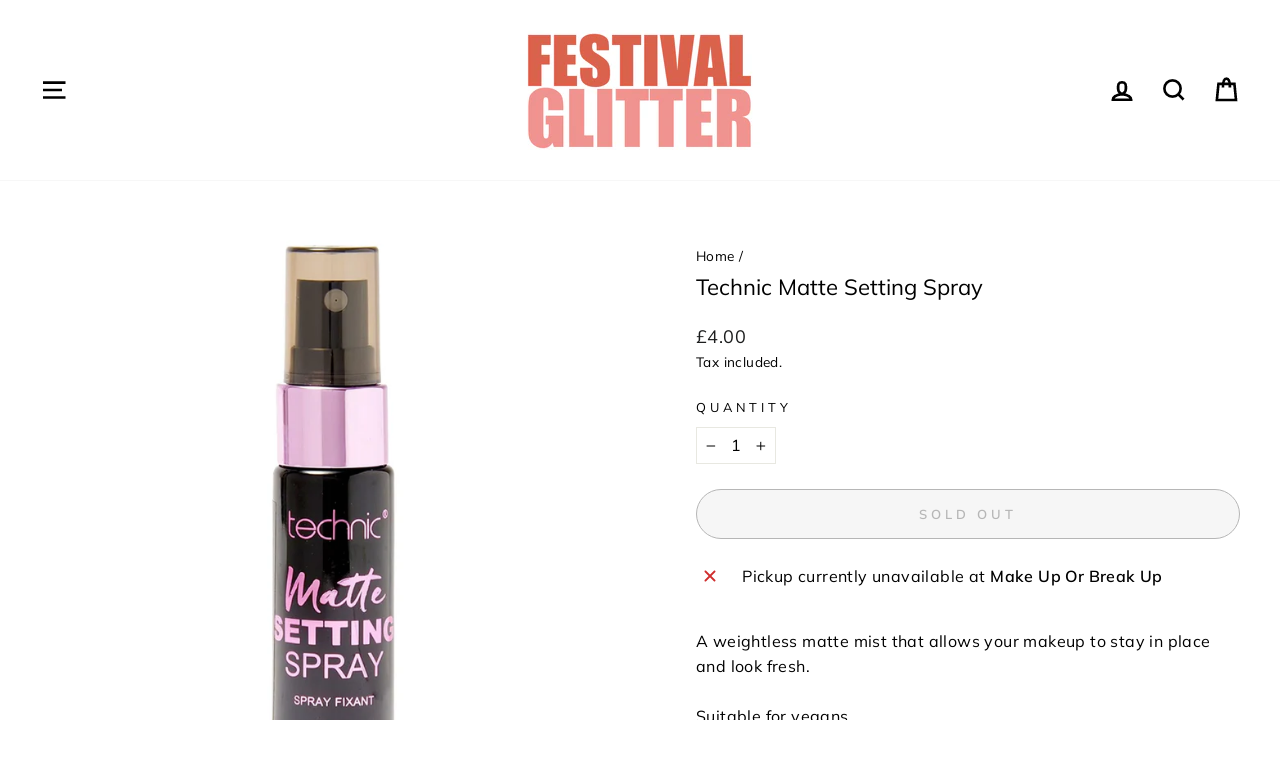

--- FILE ---
content_type: text/html; charset=utf-8
request_url: https://festivalglitter.co.uk/products/technic-matte-setting-spray
body_size: 28808
content:
<!doctype html>
<html class="no-js" lang="en" dir="ltr">
<head>
  <meta charset="utf-8">
  <meta http-equiv="X-UA-Compatible" content="IE=edge,chrome=1">
  <meta name="viewport" content="width=device-width,initial-scale=1">
  <meta name="theme-color" content="#111111">
  <link rel="canonical" href="https://festivalglitter.co.uk/products/technic-matte-setting-spray">
  <link rel="preconnect" href="https://cdn.shopify.com">
  <link rel="preconnect" href="https://fonts.shopifycdn.com">
  <link rel="dns-prefetch" href="https://productreviews.shopifycdn.com">
  <link rel="dns-prefetch" href="https://ajax.googleapis.com">
  <link rel="dns-prefetch" href="https://maps.googleapis.com">
  <link rel="dns-prefetch" href="https://maps.gstatic.com"><link rel="shortcut icon" href="//festivalglitter.co.uk/cdn/shop/files/FG-Favicon_32x32.jpg?v=1613550030" type="image/png" /><title>Technic Matte Setting Spray
&ndash; www.festivalglitter.co.uk
</title>
<meta name="description" content="A weightless mist that allows your makeup to stay in place and look fresh."><meta property="og:site_name" content="www.festivalglitter.co.uk">
  <meta property="og:url" content="https://festivalglitter.co.uk/products/technic-matte-setting-spray">
  <meta property="og:title" content="Technic Matte Setting Spray">
  <meta property="og:type" content="product">
  <meta property="og:description" content="A weightless mist that allows your makeup to stay in place and look fresh."><meta property="og:image" content="http://festivalglitter.co.uk/cdn/shop/files/technic-matte-setting-spray.jpg?v=1707231949">
    <meta property="og:image:secure_url" content="https://festivalglitter.co.uk/cdn/shop/files/technic-matte-setting-spray.jpg?v=1707231949">
    <meta property="og:image:width" content="1000">
    <meta property="og:image:height" content="1000"><meta name="twitter:site" content="@muobucosmetics">
  <meta name="twitter:card" content="summary_large_image">
  <meta name="twitter:title" content="Technic Matte Setting Spray">
  <meta name="twitter:description" content="A weightless mist that allows your makeup to stay in place and look fresh.">
<style data-shopify>@font-face {
  font-family: Muli;
  font-weight: 400;
  font-style: normal;
  font-display: swap;
  src: url("//festivalglitter.co.uk/cdn/fonts/muli/muli_n4.e949947cfff05efcc994b2e2db40359a04fa9a92.woff2") format("woff2"),
       url("//festivalglitter.co.uk/cdn/fonts/muli/muli_n4.35355e4a0c27c9bc94d9af3f9bcb586d8229277a.woff") format("woff");
}

  @font-face {
  font-family: Muli;
  font-weight: 400;
  font-style: normal;
  font-display: swap;
  src: url("//festivalglitter.co.uk/cdn/fonts/muli/muli_n4.e949947cfff05efcc994b2e2db40359a04fa9a92.woff2") format("woff2"),
       url("//festivalglitter.co.uk/cdn/fonts/muli/muli_n4.35355e4a0c27c9bc94d9af3f9bcb586d8229277a.woff") format("woff");
}


  @font-face {
  font-family: Muli;
  font-weight: 600;
  font-style: normal;
  font-display: swap;
  src: url("//festivalglitter.co.uk/cdn/fonts/muli/muli_n6.cc1d2d4222c93c9ee9f6de4489226d2e1332d85b.woff2") format("woff2"),
       url("//festivalglitter.co.uk/cdn/fonts/muli/muli_n6.2bb79714f197c09d3f5905925734a3f1166d5d27.woff") format("woff");
}

  @font-face {
  font-family: Muli;
  font-weight: 400;
  font-style: italic;
  font-display: swap;
  src: url("//festivalglitter.co.uk/cdn/fonts/muli/muli_i4.c0a1ea800bab5884ab82e4eb25a6bd25121bd08c.woff2") format("woff2"),
       url("//festivalglitter.co.uk/cdn/fonts/muli/muli_i4.a6c39b1b31d876de7f99b3646461aa87120de6ed.woff") format("woff");
}

  @font-face {
  font-family: Muli;
  font-weight: 600;
  font-style: italic;
  font-display: swap;
  src: url("//festivalglitter.co.uk/cdn/fonts/muli/muli_i6.8f2d01d188d44c7a6149f7e8d2688f96baea5098.woff2") format("woff2"),
       url("//festivalglitter.co.uk/cdn/fonts/muli/muli_i6.be105ddc6534276d93778a9b02f60679ab15f9e1.woff") format("woff");
}

</style><link href="//festivalglitter.co.uk/cdn/shop/t/17/assets/theme.css?v=584797526140784031768380774" rel="stylesheet" type="text/css" media="all" />
<style data-shopify>:root {
    --typeHeaderPrimary: Muli;
    --typeHeaderFallback: sans-serif;
    --typeHeaderSize: 26px;
    --typeHeaderWeight: 400;
    --typeHeaderLineHeight: 1;
    --typeHeaderSpacing: 0.0em;

    --typeBasePrimary:Muli;
    --typeBaseFallback:sans-serif;
    --typeBaseSize: 16px;
    --typeBaseWeight: 400;
    --typeBaseSpacing: 0.025em;
    --typeBaseLineHeight: 1.6;

    --typeCollectionTitle: 26px;

    --iconWeight: 6px;
    --iconLinecaps: miter;

    
      --buttonRadius: 50px;
    

    --colorGridOverlayOpacity: 0.0;
  }

  .placeholder-content {
    background-image: linear-gradient(100deg, #ffffff 40%, #f7f7f7 63%, #ffffff 79%);
  }</style><script>
    document.documentElement.className = document.documentElement.className.replace('no-js', 'js');

    window.theme = window.theme || {};
    theme.routes = {
      home: "/",
      cart: "/cart.js",
      cartPage: "/cart",
      cartAdd: "/cart/add.js",
      cartChange: "/cart/change.js",
      search: "/search"
    };
    theme.strings = {
      soldOut: "Sold Out",
      unavailable: "Unavailable",
      inStockLabel: "In stock, ready to ship",
      oneStockLabel: "Low stock - [count] item left",
      otherStockLabel: "Low stock - [count] items left",
      willNotShipUntil: "Ready to ship [date]",
      willBeInStockAfter: "Back in stock [date]",
      waitingForStock: "Inventory on the way",
      savePrice: "Save [saved_amount]",
      cartEmpty: "Your cart is currently empty.",
      cartTermsConfirmation: "You must agree with the terms and conditions of sales to check out",
      searchCollections: "Collections:",
      searchPages: "Pages:",
      searchArticles: "Articles:",
      productFrom: "from ",
    };
    theme.settings = {
      cartType: "page",
      isCustomerTemplate: false,
      moneyFormat: "£{{amount}}",
      saveType: "percent",
      productImageSize: "natural",
      productImageCover: false,
      predictiveSearch: true,
      predictiveSearchType: "product",
      predictiveSearchVendor: false,
      predictiveSearchPrice: false,
      quickView: true,
      themeName: 'Impulse',
      themeVersion: "7.0.1"
    };


  </script>

  <script>window.performance && window.performance.mark && window.performance.mark('shopify.content_for_header.start');</script><meta id="shopify-digital-wallet" name="shopify-digital-wallet" content="/24545197/digital_wallets/dialog">
<meta name="shopify-checkout-api-token" content="f410983565ff26c431f48b40e3bbf707">
<meta id="in-context-paypal-metadata" data-shop-id="24545197" data-venmo-supported="false" data-environment="production" data-locale="en_US" data-paypal-v4="true" data-currency="GBP">
<link rel="alternate" type="application/json+oembed" href="https://festivalglitter.co.uk/products/technic-matte-setting-spray.oembed">
<script async="async" src="/checkouts/internal/preloads.js?locale=en-GB"></script>
<script id="shopify-features" type="application/json">{"accessToken":"f410983565ff26c431f48b40e3bbf707","betas":["rich-media-storefront-analytics"],"domain":"festivalglitter.co.uk","predictiveSearch":true,"shopId":24545197,"locale":"en"}</script>
<script>var Shopify = Shopify || {};
Shopify.shop = "festival-glitter.myshopify.com";
Shopify.locale = "en";
Shopify.currency = {"active":"GBP","rate":"1.0"};
Shopify.country = "GB";
Shopify.theme = {"name":"Updated copy of Impulse 2.0 SEPT 2021","id":135313522915,"schema_name":"Impulse","schema_version":"7.0.1","theme_store_id":857,"role":"main"};
Shopify.theme.handle = "null";
Shopify.theme.style = {"id":null,"handle":null};
Shopify.cdnHost = "festivalglitter.co.uk/cdn";
Shopify.routes = Shopify.routes || {};
Shopify.routes.root = "/";</script>
<script type="module">!function(o){(o.Shopify=o.Shopify||{}).modules=!0}(window);</script>
<script>!function(o){function n(){var o=[];function n(){o.push(Array.prototype.slice.apply(arguments))}return n.q=o,n}var t=o.Shopify=o.Shopify||{};t.loadFeatures=n(),t.autoloadFeatures=n()}(window);</script>
<script id="shop-js-analytics" type="application/json">{"pageType":"product"}</script>
<script defer="defer" async type="module" src="//festivalglitter.co.uk/cdn/shopifycloud/shop-js/modules/v2/client.init-shop-cart-sync_BApSsMSl.en.esm.js"></script>
<script defer="defer" async type="module" src="//festivalglitter.co.uk/cdn/shopifycloud/shop-js/modules/v2/chunk.common_CBoos6YZ.esm.js"></script>
<script type="module">
  await import("//festivalglitter.co.uk/cdn/shopifycloud/shop-js/modules/v2/client.init-shop-cart-sync_BApSsMSl.en.esm.js");
await import("//festivalglitter.co.uk/cdn/shopifycloud/shop-js/modules/v2/chunk.common_CBoos6YZ.esm.js");

  window.Shopify.SignInWithShop?.initShopCartSync?.({"fedCMEnabled":true,"windoidEnabled":true});

</script>
<script>(function() {
  var isLoaded = false;
  function asyncLoad() {
    if (isLoaded) return;
    isLoaded = true;
    var urls = ["https:\/\/dash.reviews.co.uk\/js\/shopify.js?shop=festival-glitter.myshopify.com","https:\/\/myfaqprime.appspot.com\/bot\/bot-primelite.js?shop=festival-glitter.myshopify.com","https:\/\/cdn.shopify.com\/s\/files\/1\/2454\/5197\/t\/17\/assets\/booster_eu_cookie_24545197.js?v=1664291324\u0026shop=festival-glitter.myshopify.com"];
    for (var i = 0; i < urls.length; i++) {
      var s = document.createElement('script');
      s.type = 'text/javascript';
      s.async = true;
      s.src = urls[i];
      var x = document.getElementsByTagName('script')[0];
      x.parentNode.insertBefore(s, x);
    }
  };
  if(window.attachEvent) {
    window.attachEvent('onload', asyncLoad);
  } else {
    window.addEventListener('load', asyncLoad, false);
  }
})();</script>
<script id="__st">var __st={"a":24545197,"offset":0,"reqid":"84cf8d1a-c9e4-4adb-a4ab-755e59dee2ea-1768873163","pageurl":"festivalglitter.co.uk\/products\/technic-matte-setting-spray","u":"be0c50c50627","p":"product","rtyp":"product","rid":8284826763491};</script>
<script>window.ShopifyPaypalV4VisibilityTracking = true;</script>
<script id="captcha-bootstrap">!function(){'use strict';const t='contact',e='account',n='new_comment',o=[[t,t],['blogs',n],['comments',n],[t,'customer']],c=[[e,'customer_login'],[e,'guest_login'],[e,'recover_customer_password'],[e,'create_customer']],r=t=>t.map((([t,e])=>`form[action*='/${t}']:not([data-nocaptcha='true']) input[name='form_type'][value='${e}']`)).join(','),a=t=>()=>t?[...document.querySelectorAll(t)].map((t=>t.form)):[];function s(){const t=[...o],e=r(t);return a(e)}const i='password',u='form_key',d=['recaptcha-v3-token','g-recaptcha-response','h-captcha-response',i],f=()=>{try{return window.sessionStorage}catch{return}},m='__shopify_v',_=t=>t.elements[u];function p(t,e,n=!1){try{const o=window.sessionStorage,c=JSON.parse(o.getItem(e)),{data:r}=function(t){const{data:e,action:n}=t;return t[m]||n?{data:e,action:n}:{data:t,action:n}}(c);for(const[e,n]of Object.entries(r))t.elements[e]&&(t.elements[e].value=n);n&&o.removeItem(e)}catch(o){console.error('form repopulation failed',{error:o})}}const l='form_type',E='cptcha';function T(t){t.dataset[E]=!0}const w=window,h=w.document,L='Shopify',v='ce_forms',y='captcha';let A=!1;((t,e)=>{const n=(g='f06e6c50-85a8-45c8-87d0-21a2b65856fe',I='https://cdn.shopify.com/shopifycloud/storefront-forms-hcaptcha/ce_storefront_forms_captcha_hcaptcha.v1.5.2.iife.js',D={infoText:'Protected by hCaptcha',privacyText:'Privacy',termsText:'Terms'},(t,e,n)=>{const o=w[L][v],c=o.bindForm;if(c)return c(t,g,e,D).then(n);var r;o.q.push([[t,g,e,D],n]),r=I,A||(h.body.append(Object.assign(h.createElement('script'),{id:'captcha-provider',async:!0,src:r})),A=!0)});var g,I,D;w[L]=w[L]||{},w[L][v]=w[L][v]||{},w[L][v].q=[],w[L][y]=w[L][y]||{},w[L][y].protect=function(t,e){n(t,void 0,e),T(t)},Object.freeze(w[L][y]),function(t,e,n,w,h,L){const[v,y,A,g]=function(t,e,n){const i=e?o:[],u=t?c:[],d=[...i,...u],f=r(d),m=r(i),_=r(d.filter((([t,e])=>n.includes(e))));return[a(f),a(m),a(_),s()]}(w,h,L),I=t=>{const e=t.target;return e instanceof HTMLFormElement?e:e&&e.form},D=t=>v().includes(t);t.addEventListener('submit',(t=>{const e=I(t);if(!e)return;const n=D(e)&&!e.dataset.hcaptchaBound&&!e.dataset.recaptchaBound,o=_(e),c=g().includes(e)&&(!o||!o.value);(n||c)&&t.preventDefault(),c&&!n&&(function(t){try{if(!f())return;!function(t){const e=f();if(!e)return;const n=_(t);if(!n)return;const o=n.value;o&&e.removeItem(o)}(t);const e=Array.from(Array(32),(()=>Math.random().toString(36)[2])).join('');!function(t,e){_(t)||t.append(Object.assign(document.createElement('input'),{type:'hidden',name:u})),t.elements[u].value=e}(t,e),function(t,e){const n=f();if(!n)return;const o=[...t.querySelectorAll(`input[type='${i}']`)].map((({name:t})=>t)),c=[...d,...o],r={};for(const[a,s]of new FormData(t).entries())c.includes(a)||(r[a]=s);n.setItem(e,JSON.stringify({[m]:1,action:t.action,data:r}))}(t,e)}catch(e){console.error('failed to persist form',e)}}(e),e.submit())}));const S=(t,e)=>{t&&!t.dataset[E]&&(n(t,e.some((e=>e===t))),T(t))};for(const o of['focusin','change'])t.addEventListener(o,(t=>{const e=I(t);D(e)&&S(e,y())}));const B=e.get('form_key'),M=e.get(l),P=B&&M;t.addEventListener('DOMContentLoaded',(()=>{const t=y();if(P)for(const e of t)e.elements[l].value===M&&p(e,B);[...new Set([...A(),...v().filter((t=>'true'===t.dataset.shopifyCaptcha))])].forEach((e=>S(e,t)))}))}(h,new URLSearchParams(w.location.search),n,t,e,['guest_login'])})(!0,!0)}();</script>
<script integrity="sha256-4kQ18oKyAcykRKYeNunJcIwy7WH5gtpwJnB7kiuLZ1E=" data-source-attribution="shopify.loadfeatures" defer="defer" src="//festivalglitter.co.uk/cdn/shopifycloud/storefront/assets/storefront/load_feature-a0a9edcb.js" crossorigin="anonymous"></script>
<script data-source-attribution="shopify.dynamic_checkout.dynamic.init">var Shopify=Shopify||{};Shopify.PaymentButton=Shopify.PaymentButton||{isStorefrontPortableWallets:!0,init:function(){window.Shopify.PaymentButton.init=function(){};var t=document.createElement("script");t.src="https://festivalglitter.co.uk/cdn/shopifycloud/portable-wallets/latest/portable-wallets.en.js",t.type="module",document.head.appendChild(t)}};
</script>
<script data-source-attribution="shopify.dynamic_checkout.buyer_consent">
  function portableWalletsHideBuyerConsent(e){var t=document.getElementById("shopify-buyer-consent"),n=document.getElementById("shopify-subscription-policy-button");t&&n&&(t.classList.add("hidden"),t.setAttribute("aria-hidden","true"),n.removeEventListener("click",e))}function portableWalletsShowBuyerConsent(e){var t=document.getElementById("shopify-buyer-consent"),n=document.getElementById("shopify-subscription-policy-button");t&&n&&(t.classList.remove("hidden"),t.removeAttribute("aria-hidden"),n.addEventListener("click",e))}window.Shopify?.PaymentButton&&(window.Shopify.PaymentButton.hideBuyerConsent=portableWalletsHideBuyerConsent,window.Shopify.PaymentButton.showBuyerConsent=portableWalletsShowBuyerConsent);
</script>
<script>
  function portableWalletsCleanup(e){e&&e.src&&console.error("Failed to load portable wallets script "+e.src);var t=document.querySelectorAll("shopify-accelerated-checkout .shopify-payment-button__skeleton, shopify-accelerated-checkout-cart .wallet-cart-button__skeleton"),e=document.getElementById("shopify-buyer-consent");for(let e=0;e<t.length;e++)t[e].remove();e&&e.remove()}function portableWalletsNotLoadedAsModule(e){e instanceof ErrorEvent&&"string"==typeof e.message&&e.message.includes("import.meta")&&"string"==typeof e.filename&&e.filename.includes("portable-wallets")&&(window.removeEventListener("error",portableWalletsNotLoadedAsModule),window.Shopify.PaymentButton.failedToLoad=e,"loading"===document.readyState?document.addEventListener("DOMContentLoaded",window.Shopify.PaymentButton.init):window.Shopify.PaymentButton.init())}window.addEventListener("error",portableWalletsNotLoadedAsModule);
</script>

<script type="module" src="https://festivalglitter.co.uk/cdn/shopifycloud/portable-wallets/latest/portable-wallets.en.js" onError="portableWalletsCleanup(this)" crossorigin="anonymous"></script>
<script nomodule>
  document.addEventListener("DOMContentLoaded", portableWalletsCleanup);
</script>

<link id="shopify-accelerated-checkout-styles" rel="stylesheet" media="screen" href="https://festivalglitter.co.uk/cdn/shopifycloud/portable-wallets/latest/accelerated-checkout-backwards-compat.css" crossorigin="anonymous">
<style id="shopify-accelerated-checkout-cart">
        #shopify-buyer-consent {
  margin-top: 1em;
  display: inline-block;
  width: 100%;
}

#shopify-buyer-consent.hidden {
  display: none;
}

#shopify-subscription-policy-button {
  background: none;
  border: none;
  padding: 0;
  text-decoration: underline;
  font-size: inherit;
  cursor: pointer;
}

#shopify-subscription-policy-button::before {
  box-shadow: none;
}

      </style>

<script>window.performance && window.performance.mark && window.performance.mark('shopify.content_for_header.end');</script>

  <script src="//festivalglitter.co.uk/cdn/shop/t/17/assets/vendor-scripts-v11.js" defer="defer"></script><script src="//festivalglitter.co.uk/cdn/shop/t/17/assets/theme.js?v=76307517269020661181663884197" defer="defer"></script>
<script src="https://cdn.shopify.com/extensions/8d2c31d3-a828-4daf-820f-80b7f8e01c39/nova-eu-cookie-bar-gdpr-4/assets/nova-cookie-app-embed.js" type="text/javascript" defer="defer"></script>
<link href="https://cdn.shopify.com/extensions/8d2c31d3-a828-4daf-820f-80b7f8e01c39/nova-eu-cookie-bar-gdpr-4/assets/nova-cookie.css" rel="stylesheet" type="text/css" media="all">
<script src="https://cdn.shopify.com/extensions/019b93c1-bc14-7200-9724-fabc47201519/my-app-115/assets/sdk.js" type="text/javascript" defer="defer"></script>
<link href="https://cdn.shopify.com/extensions/019b93c1-bc14-7200-9724-fabc47201519/my-app-115/assets/sdk.css" rel="stylesheet" type="text/css" media="all">
<link href="https://monorail-edge.shopifysvc.com" rel="dns-prefetch">
<script>(function(){if ("sendBeacon" in navigator && "performance" in window) {try {var session_token_from_headers = performance.getEntriesByType('navigation')[0].serverTiming.find(x => x.name == '_s').description;} catch {var session_token_from_headers = undefined;}var session_cookie_matches = document.cookie.match(/_shopify_s=([^;]*)/);var session_token_from_cookie = session_cookie_matches && session_cookie_matches.length === 2 ? session_cookie_matches[1] : "";var session_token = session_token_from_headers || session_token_from_cookie || "";function handle_abandonment_event(e) {var entries = performance.getEntries().filter(function(entry) {return /monorail-edge.shopifysvc.com/.test(entry.name);});if (!window.abandonment_tracked && entries.length === 0) {window.abandonment_tracked = true;var currentMs = Date.now();var navigation_start = performance.timing.navigationStart;var payload = {shop_id: 24545197,url: window.location.href,navigation_start,duration: currentMs - navigation_start,session_token,page_type: "product"};window.navigator.sendBeacon("https://monorail-edge.shopifysvc.com/v1/produce", JSON.stringify({schema_id: "online_store_buyer_site_abandonment/1.1",payload: payload,metadata: {event_created_at_ms: currentMs,event_sent_at_ms: currentMs}}));}}window.addEventListener('pagehide', handle_abandonment_event);}}());</script>
<script id="web-pixels-manager-setup">(function e(e,d,r,n,o){if(void 0===o&&(o={}),!Boolean(null===(a=null===(i=window.Shopify)||void 0===i?void 0:i.analytics)||void 0===a?void 0:a.replayQueue)){var i,a;window.Shopify=window.Shopify||{};var t=window.Shopify;t.analytics=t.analytics||{};var s=t.analytics;s.replayQueue=[],s.publish=function(e,d,r){return s.replayQueue.push([e,d,r]),!0};try{self.performance.mark("wpm:start")}catch(e){}var l=function(){var e={modern:/Edge?\/(1{2}[4-9]|1[2-9]\d|[2-9]\d{2}|\d{4,})\.\d+(\.\d+|)|Firefox\/(1{2}[4-9]|1[2-9]\d|[2-9]\d{2}|\d{4,})\.\d+(\.\d+|)|Chrom(ium|e)\/(9{2}|\d{3,})\.\d+(\.\d+|)|(Maci|X1{2}).+ Version\/(15\.\d+|(1[6-9]|[2-9]\d|\d{3,})\.\d+)([,.]\d+|)( \(\w+\)|)( Mobile\/\w+|) Safari\/|Chrome.+OPR\/(9{2}|\d{3,})\.\d+\.\d+|(CPU[ +]OS|iPhone[ +]OS|CPU[ +]iPhone|CPU IPhone OS|CPU iPad OS)[ +]+(15[._]\d+|(1[6-9]|[2-9]\d|\d{3,})[._]\d+)([._]\d+|)|Android:?[ /-](13[3-9]|1[4-9]\d|[2-9]\d{2}|\d{4,})(\.\d+|)(\.\d+|)|Android.+Firefox\/(13[5-9]|1[4-9]\d|[2-9]\d{2}|\d{4,})\.\d+(\.\d+|)|Android.+Chrom(ium|e)\/(13[3-9]|1[4-9]\d|[2-9]\d{2}|\d{4,})\.\d+(\.\d+|)|SamsungBrowser\/([2-9]\d|\d{3,})\.\d+/,legacy:/Edge?\/(1[6-9]|[2-9]\d|\d{3,})\.\d+(\.\d+|)|Firefox\/(5[4-9]|[6-9]\d|\d{3,})\.\d+(\.\d+|)|Chrom(ium|e)\/(5[1-9]|[6-9]\d|\d{3,})\.\d+(\.\d+|)([\d.]+$|.*Safari\/(?![\d.]+ Edge\/[\d.]+$))|(Maci|X1{2}).+ Version\/(10\.\d+|(1[1-9]|[2-9]\d|\d{3,})\.\d+)([,.]\d+|)( \(\w+\)|)( Mobile\/\w+|) Safari\/|Chrome.+OPR\/(3[89]|[4-9]\d|\d{3,})\.\d+\.\d+|(CPU[ +]OS|iPhone[ +]OS|CPU[ +]iPhone|CPU IPhone OS|CPU iPad OS)[ +]+(10[._]\d+|(1[1-9]|[2-9]\d|\d{3,})[._]\d+)([._]\d+|)|Android:?[ /-](13[3-9]|1[4-9]\d|[2-9]\d{2}|\d{4,})(\.\d+|)(\.\d+|)|Mobile Safari.+OPR\/([89]\d|\d{3,})\.\d+\.\d+|Android.+Firefox\/(13[5-9]|1[4-9]\d|[2-9]\d{2}|\d{4,})\.\d+(\.\d+|)|Android.+Chrom(ium|e)\/(13[3-9]|1[4-9]\d|[2-9]\d{2}|\d{4,})\.\d+(\.\d+|)|Android.+(UC? ?Browser|UCWEB|U3)[ /]?(15\.([5-9]|\d{2,})|(1[6-9]|[2-9]\d|\d{3,})\.\d+)\.\d+|SamsungBrowser\/(5\.\d+|([6-9]|\d{2,})\.\d+)|Android.+MQ{2}Browser\/(14(\.(9|\d{2,})|)|(1[5-9]|[2-9]\d|\d{3,})(\.\d+|))(\.\d+|)|K[Aa][Ii]OS\/(3\.\d+|([4-9]|\d{2,})\.\d+)(\.\d+|)/},d=e.modern,r=e.legacy,n=navigator.userAgent;return n.match(d)?"modern":n.match(r)?"legacy":"unknown"}(),u="modern"===l?"modern":"legacy",c=(null!=n?n:{modern:"",legacy:""})[u],f=function(e){return[e.baseUrl,"/wpm","/b",e.hashVersion,"modern"===e.buildTarget?"m":"l",".js"].join("")}({baseUrl:d,hashVersion:r,buildTarget:u}),m=function(e){var d=e.version,r=e.bundleTarget,n=e.surface,o=e.pageUrl,i=e.monorailEndpoint;return{emit:function(e){var a=e.status,t=e.errorMsg,s=(new Date).getTime(),l=JSON.stringify({metadata:{event_sent_at_ms:s},events:[{schema_id:"web_pixels_manager_load/3.1",payload:{version:d,bundle_target:r,page_url:o,status:a,surface:n,error_msg:t},metadata:{event_created_at_ms:s}}]});if(!i)return console&&console.warn&&console.warn("[Web Pixels Manager] No Monorail endpoint provided, skipping logging."),!1;try{return self.navigator.sendBeacon.bind(self.navigator)(i,l)}catch(e){}var u=new XMLHttpRequest;try{return u.open("POST",i,!0),u.setRequestHeader("Content-Type","text/plain"),u.send(l),!0}catch(e){return console&&console.warn&&console.warn("[Web Pixels Manager] Got an unhandled error while logging to Monorail."),!1}}}}({version:r,bundleTarget:l,surface:e.surface,pageUrl:self.location.href,monorailEndpoint:e.monorailEndpoint});try{o.browserTarget=l,function(e){var d=e.src,r=e.async,n=void 0===r||r,o=e.onload,i=e.onerror,a=e.sri,t=e.scriptDataAttributes,s=void 0===t?{}:t,l=document.createElement("script"),u=document.querySelector("head"),c=document.querySelector("body");if(l.async=n,l.src=d,a&&(l.integrity=a,l.crossOrigin="anonymous"),s)for(var f in s)if(Object.prototype.hasOwnProperty.call(s,f))try{l.dataset[f]=s[f]}catch(e){}if(o&&l.addEventListener("load",o),i&&l.addEventListener("error",i),u)u.appendChild(l);else{if(!c)throw new Error("Did not find a head or body element to append the script");c.appendChild(l)}}({src:f,async:!0,onload:function(){if(!function(){var e,d;return Boolean(null===(d=null===(e=window.Shopify)||void 0===e?void 0:e.analytics)||void 0===d?void 0:d.initialized)}()){var d=window.webPixelsManager.init(e)||void 0;if(d){var r=window.Shopify.analytics;r.replayQueue.forEach((function(e){var r=e[0],n=e[1],o=e[2];d.publishCustomEvent(r,n,o)})),r.replayQueue=[],r.publish=d.publishCustomEvent,r.visitor=d.visitor,r.initialized=!0}}},onerror:function(){return m.emit({status:"failed",errorMsg:"".concat(f," has failed to load")})},sri:function(e){var d=/^sha384-[A-Za-z0-9+/=]+$/;return"string"==typeof e&&d.test(e)}(c)?c:"",scriptDataAttributes:o}),m.emit({status:"loading"})}catch(e){m.emit({status:"failed",errorMsg:(null==e?void 0:e.message)||"Unknown error"})}}})({shopId: 24545197,storefrontBaseUrl: "https://festivalglitter.co.uk",extensionsBaseUrl: "https://extensions.shopifycdn.com/cdn/shopifycloud/web-pixels-manager",monorailEndpoint: "https://monorail-edge.shopifysvc.com/unstable/produce_batch",surface: "storefront-renderer",enabledBetaFlags: ["2dca8a86"],webPixelsConfigList: [{"id":"921141634","configuration":"{\"config\":\"{\\\"pixel_id\\\":\\\"G-KPTY9NQB6F\\\",\\\"gtag_events\\\":[{\\\"type\\\":\\\"purchase\\\",\\\"action_label\\\":\\\"G-KPTY9NQB6F\\\"},{\\\"type\\\":\\\"page_view\\\",\\\"action_label\\\":\\\"G-KPTY9NQB6F\\\"},{\\\"type\\\":\\\"view_item\\\",\\\"action_label\\\":\\\"G-KPTY9NQB6F\\\"},{\\\"type\\\":\\\"search\\\",\\\"action_label\\\":\\\"G-KPTY9NQB6F\\\"},{\\\"type\\\":\\\"add_to_cart\\\",\\\"action_label\\\":\\\"G-KPTY9NQB6F\\\"},{\\\"type\\\":\\\"begin_checkout\\\",\\\"action_label\\\":\\\"G-KPTY9NQB6F\\\"},{\\\"type\\\":\\\"add_payment_info\\\",\\\"action_label\\\":\\\"G-KPTY9NQB6F\\\"}],\\\"enable_monitoring_mode\\\":false}\"}","eventPayloadVersion":"v1","runtimeContext":"OPEN","scriptVersion":"b2a88bafab3e21179ed38636efcd8a93","type":"APP","apiClientId":1780363,"privacyPurposes":[],"dataSharingAdjustments":{"protectedCustomerApprovalScopes":["read_customer_address","read_customer_email","read_customer_name","read_customer_personal_data","read_customer_phone"]}},{"id":"148308195","configuration":"{\"pixel_id\":\"1827830437403923\",\"pixel_type\":\"facebook_pixel\",\"metaapp_system_user_token\":\"-\"}","eventPayloadVersion":"v1","runtimeContext":"OPEN","scriptVersion":"ca16bc87fe92b6042fbaa3acc2fbdaa6","type":"APP","apiClientId":2329312,"privacyPurposes":["ANALYTICS","MARKETING","SALE_OF_DATA"],"dataSharingAdjustments":{"protectedCustomerApprovalScopes":["read_customer_address","read_customer_email","read_customer_name","read_customer_personal_data","read_customer_phone"]}},{"id":"166232450","eventPayloadVersion":"v1","runtimeContext":"LAX","scriptVersion":"1","type":"CUSTOM","privacyPurposes":["MARKETING"],"name":"Meta pixel (migrated)"},{"id":"shopify-app-pixel","configuration":"{}","eventPayloadVersion":"v1","runtimeContext":"STRICT","scriptVersion":"0450","apiClientId":"shopify-pixel","type":"APP","privacyPurposes":["ANALYTICS","MARKETING"]},{"id":"shopify-custom-pixel","eventPayloadVersion":"v1","runtimeContext":"LAX","scriptVersion":"0450","apiClientId":"shopify-pixel","type":"CUSTOM","privacyPurposes":["ANALYTICS","MARKETING"]}],isMerchantRequest: false,initData: {"shop":{"name":"www.festivalglitter.co.uk","paymentSettings":{"currencyCode":"GBP"},"myshopifyDomain":"festival-glitter.myshopify.com","countryCode":"GB","storefrontUrl":"https:\/\/festivalglitter.co.uk"},"customer":null,"cart":null,"checkout":null,"productVariants":[{"price":{"amount":4.0,"currencyCode":"GBP"},"product":{"title":"Technic Matte Setting Spray","vendor":"Technic","id":"8284826763491","untranslatedTitle":"Technic Matte Setting Spray","url":"\/products\/technic-matte-setting-spray","type":""},"id":"44371680395491","image":{"src":"\/\/festivalglitter.co.uk\/cdn\/shop\/files\/technic-matte-setting-spray.jpg?v=1707231949"},"sku":"TECHNIC156","title":"Default Title","untranslatedTitle":"Default Title"}],"purchasingCompany":null},},"https://festivalglitter.co.uk/cdn","fcfee988w5aeb613cpc8e4bc33m6693e112",{"modern":"","legacy":""},{"shopId":"24545197","storefrontBaseUrl":"https:\/\/festivalglitter.co.uk","extensionBaseUrl":"https:\/\/extensions.shopifycdn.com\/cdn\/shopifycloud\/web-pixels-manager","surface":"storefront-renderer","enabledBetaFlags":"[\"2dca8a86\"]","isMerchantRequest":"false","hashVersion":"fcfee988w5aeb613cpc8e4bc33m6693e112","publish":"custom","events":"[[\"page_viewed\",{}],[\"product_viewed\",{\"productVariant\":{\"price\":{\"amount\":4.0,\"currencyCode\":\"GBP\"},\"product\":{\"title\":\"Technic Matte Setting Spray\",\"vendor\":\"Technic\",\"id\":\"8284826763491\",\"untranslatedTitle\":\"Technic Matte Setting Spray\",\"url\":\"\/products\/technic-matte-setting-spray\",\"type\":\"\"},\"id\":\"44371680395491\",\"image\":{\"src\":\"\/\/festivalglitter.co.uk\/cdn\/shop\/files\/technic-matte-setting-spray.jpg?v=1707231949\"},\"sku\":\"TECHNIC156\",\"title\":\"Default Title\",\"untranslatedTitle\":\"Default Title\"}}]]"});</script><script>
  window.ShopifyAnalytics = window.ShopifyAnalytics || {};
  window.ShopifyAnalytics.meta = window.ShopifyAnalytics.meta || {};
  window.ShopifyAnalytics.meta.currency = 'GBP';
  var meta = {"product":{"id":8284826763491,"gid":"gid:\/\/shopify\/Product\/8284826763491","vendor":"Technic","type":"","handle":"technic-matte-setting-spray","variants":[{"id":44371680395491,"price":400,"name":"Technic Matte Setting Spray","public_title":null,"sku":"TECHNIC156"}],"remote":false},"page":{"pageType":"product","resourceType":"product","resourceId":8284826763491,"requestId":"84cf8d1a-c9e4-4adb-a4ab-755e59dee2ea-1768873163"}};
  for (var attr in meta) {
    window.ShopifyAnalytics.meta[attr] = meta[attr];
  }
</script>
<script class="analytics">
  (function () {
    var customDocumentWrite = function(content) {
      var jquery = null;

      if (window.jQuery) {
        jquery = window.jQuery;
      } else if (window.Checkout && window.Checkout.$) {
        jquery = window.Checkout.$;
      }

      if (jquery) {
        jquery('body').append(content);
      }
    };

    var hasLoggedConversion = function(token) {
      if (token) {
        return document.cookie.indexOf('loggedConversion=' + token) !== -1;
      }
      return false;
    }

    var setCookieIfConversion = function(token) {
      if (token) {
        var twoMonthsFromNow = new Date(Date.now());
        twoMonthsFromNow.setMonth(twoMonthsFromNow.getMonth() + 2);

        document.cookie = 'loggedConversion=' + token + '; expires=' + twoMonthsFromNow;
      }
    }

    var trekkie = window.ShopifyAnalytics.lib = window.trekkie = window.trekkie || [];
    if (trekkie.integrations) {
      return;
    }
    trekkie.methods = [
      'identify',
      'page',
      'ready',
      'track',
      'trackForm',
      'trackLink'
    ];
    trekkie.factory = function(method) {
      return function() {
        var args = Array.prototype.slice.call(arguments);
        args.unshift(method);
        trekkie.push(args);
        return trekkie;
      };
    };
    for (var i = 0; i < trekkie.methods.length; i++) {
      var key = trekkie.methods[i];
      trekkie[key] = trekkie.factory(key);
    }
    trekkie.load = function(config) {
      trekkie.config = config || {};
      trekkie.config.initialDocumentCookie = document.cookie;
      var first = document.getElementsByTagName('script')[0];
      var script = document.createElement('script');
      script.type = 'text/javascript';
      script.onerror = function(e) {
        var scriptFallback = document.createElement('script');
        scriptFallback.type = 'text/javascript';
        scriptFallback.onerror = function(error) {
                var Monorail = {
      produce: function produce(monorailDomain, schemaId, payload) {
        var currentMs = new Date().getTime();
        var event = {
          schema_id: schemaId,
          payload: payload,
          metadata: {
            event_created_at_ms: currentMs,
            event_sent_at_ms: currentMs
          }
        };
        return Monorail.sendRequest("https://" + monorailDomain + "/v1/produce", JSON.stringify(event));
      },
      sendRequest: function sendRequest(endpointUrl, payload) {
        // Try the sendBeacon API
        if (window && window.navigator && typeof window.navigator.sendBeacon === 'function' && typeof window.Blob === 'function' && !Monorail.isIos12()) {
          var blobData = new window.Blob([payload], {
            type: 'text/plain'
          });

          if (window.navigator.sendBeacon(endpointUrl, blobData)) {
            return true;
          } // sendBeacon was not successful

        } // XHR beacon

        var xhr = new XMLHttpRequest();

        try {
          xhr.open('POST', endpointUrl);
          xhr.setRequestHeader('Content-Type', 'text/plain');
          xhr.send(payload);
        } catch (e) {
          console.log(e);
        }

        return false;
      },
      isIos12: function isIos12() {
        return window.navigator.userAgent.lastIndexOf('iPhone; CPU iPhone OS 12_') !== -1 || window.navigator.userAgent.lastIndexOf('iPad; CPU OS 12_') !== -1;
      }
    };
    Monorail.produce('monorail-edge.shopifysvc.com',
      'trekkie_storefront_load_errors/1.1',
      {shop_id: 24545197,
      theme_id: 135313522915,
      app_name: "storefront",
      context_url: window.location.href,
      source_url: "//festivalglitter.co.uk/cdn/s/trekkie.storefront.cd680fe47e6c39ca5d5df5f0a32d569bc48c0f27.min.js"});

        };
        scriptFallback.async = true;
        scriptFallback.src = '//festivalglitter.co.uk/cdn/s/trekkie.storefront.cd680fe47e6c39ca5d5df5f0a32d569bc48c0f27.min.js';
        first.parentNode.insertBefore(scriptFallback, first);
      };
      script.async = true;
      script.src = '//festivalglitter.co.uk/cdn/s/trekkie.storefront.cd680fe47e6c39ca5d5df5f0a32d569bc48c0f27.min.js';
      first.parentNode.insertBefore(script, first);
    };
    trekkie.load(
      {"Trekkie":{"appName":"storefront","development":false,"defaultAttributes":{"shopId":24545197,"isMerchantRequest":null,"themeId":135313522915,"themeCityHash":"12903572185509397268","contentLanguage":"en","currency":"GBP","eventMetadataId":"2adfafd2-471e-4836-948b-b860ba6892f1"},"isServerSideCookieWritingEnabled":true,"monorailRegion":"shop_domain","enabledBetaFlags":["65f19447"]},"Session Attribution":{},"S2S":{"facebookCapiEnabled":true,"source":"trekkie-storefront-renderer","apiClientId":580111}}
    );

    var loaded = false;
    trekkie.ready(function() {
      if (loaded) return;
      loaded = true;

      window.ShopifyAnalytics.lib = window.trekkie;

      var originalDocumentWrite = document.write;
      document.write = customDocumentWrite;
      try { window.ShopifyAnalytics.merchantGoogleAnalytics.call(this); } catch(error) {};
      document.write = originalDocumentWrite;

      window.ShopifyAnalytics.lib.page(null,{"pageType":"product","resourceType":"product","resourceId":8284826763491,"requestId":"84cf8d1a-c9e4-4adb-a4ab-755e59dee2ea-1768873163","shopifyEmitted":true});

      var match = window.location.pathname.match(/checkouts\/(.+)\/(thank_you|post_purchase)/)
      var token = match? match[1]: undefined;
      if (!hasLoggedConversion(token)) {
        setCookieIfConversion(token);
        window.ShopifyAnalytics.lib.track("Viewed Product",{"currency":"GBP","variantId":44371680395491,"productId":8284826763491,"productGid":"gid:\/\/shopify\/Product\/8284826763491","name":"Technic Matte Setting Spray","price":"4.00","sku":"TECHNIC156","brand":"Technic","variant":null,"category":"","nonInteraction":true,"remote":false},undefined,undefined,{"shopifyEmitted":true});
      window.ShopifyAnalytics.lib.track("monorail:\/\/trekkie_storefront_viewed_product\/1.1",{"currency":"GBP","variantId":44371680395491,"productId":8284826763491,"productGid":"gid:\/\/shopify\/Product\/8284826763491","name":"Technic Matte Setting Spray","price":"4.00","sku":"TECHNIC156","brand":"Technic","variant":null,"category":"","nonInteraction":true,"remote":false,"referer":"https:\/\/festivalglitter.co.uk\/products\/technic-matte-setting-spray"});
      }
    });


        var eventsListenerScript = document.createElement('script');
        eventsListenerScript.async = true;
        eventsListenerScript.src = "//festivalglitter.co.uk/cdn/shopifycloud/storefront/assets/shop_events_listener-3da45d37.js";
        document.getElementsByTagName('head')[0].appendChild(eventsListenerScript);

})();</script>
  <script>
  if (!window.ga || (window.ga && typeof window.ga !== 'function')) {
    window.ga = function ga() {
      (window.ga.q = window.ga.q || []).push(arguments);
      if (window.Shopify && window.Shopify.analytics && typeof window.Shopify.analytics.publish === 'function') {
        window.Shopify.analytics.publish("ga_stub_called", {}, {sendTo: "google_osp_migration"});
      }
      console.error("Shopify's Google Analytics stub called with:", Array.from(arguments), "\nSee https://help.shopify.com/manual/promoting-marketing/pixels/pixel-migration#google for more information.");
    };
    if (window.Shopify && window.Shopify.analytics && typeof window.Shopify.analytics.publish === 'function') {
      window.Shopify.analytics.publish("ga_stub_initialized", {}, {sendTo: "google_osp_migration"});
    }
  }
</script>
<script
  defer
  src="https://festivalglitter.co.uk/cdn/shopifycloud/perf-kit/shopify-perf-kit-3.0.4.min.js"
  data-application="storefront-renderer"
  data-shop-id="24545197"
  data-render-region="gcp-us-east1"
  data-page-type="product"
  data-theme-instance-id="135313522915"
  data-theme-name="Impulse"
  data-theme-version="7.0.1"
  data-monorail-region="shop_domain"
  data-resource-timing-sampling-rate="10"
  data-shs="true"
  data-shs-beacon="true"
  data-shs-export-with-fetch="true"
  data-shs-logs-sample-rate="1"
  data-shs-beacon-endpoint="https://festivalglitter.co.uk/api/collect"
></script>
</head>

<body class="template-product" data-center-text="true" data-button_style="round" data-type_header_capitalize="false" data-type_headers_align_text="true" data-type_product_capitalize="false" data-swatch_style="round" >

  <a class="in-page-link visually-hidden skip-link" href="#MainContent">Skip to content</a>

  <div id="PageContainer" class="page-container">
    <div class="transition-body"><div id="shopify-section-header" class="shopify-section">

<div id="NavDrawer" class="drawer drawer--left">
  <div class="drawer__contents">
    <div class="drawer__fixed-header">
      <div class="drawer__header appear-animation appear-delay-1">
        <div class="h2 drawer__title"></div>
        <div class="drawer__close">
          <button type="button" class="drawer__close-button js-drawer-close">
            <svg aria-hidden="true" focusable="false" role="presentation" class="icon icon-close" viewBox="0 0 64 64"><path d="M19 17.61l27.12 27.13m0-27.12L19 44.74"/></svg>
            <span class="icon__fallback-text">Close menu</span>
          </button>
        </div>
      </div>
    </div>
    <div class="drawer__scrollable">
      <ul class="mobile-nav" role="navigation" aria-label="Primary"><li class="mobile-nav__item appear-animation appear-delay-2"><div class="mobile-nav__has-sublist"><a href="/pages/the-uks-biggest-biodegradable-eco-friendly-glitter-range"
                    class="mobile-nav__link mobile-nav__link--top-level"
                    id="Label-pages-the-uks-biggest-biodegradable-eco-friendly-glitter-range1"
                    >
                    Biodegradable Glitters
                  </a>
                  <div class="mobile-nav__toggle">
                    <button type="button"
                      aria-controls="Linklist-pages-the-uks-biggest-biodegradable-eco-friendly-glitter-range1"
                      aria-labelledby="Label-pages-the-uks-biggest-biodegradable-eco-friendly-glitter-range1"
                      class="collapsible-trigger collapsible--auto-height"><span class="collapsible-trigger__icon collapsible-trigger__icon--open" role="presentation">
  <svg aria-hidden="true" focusable="false" role="presentation" class="icon icon--wide icon-chevron-down" viewBox="0 0 28 16"><path d="M1.57 1.59l12.76 12.77L27.1 1.59" stroke-width="2" stroke="#000" fill="none" fill-rule="evenodd"/></svg>
</span>
</button>
                  </div></div><div id="Linklist-pages-the-uks-biggest-biodegradable-eco-friendly-glitter-range1"
                class="mobile-nav__sublist collapsible-content collapsible-content--all"
                >
                <div class="collapsible-content__inner">
                  <ul class="mobile-nav__sublist"><li class="mobile-nav__item">
                        <div class="mobile-nav__child-item"><a href="/collections/all-biodegradable-glitters"
                              class="mobile-nav__link"
                              id="Sublabel-collections-all-biodegradable-glitters1"
                              >
                              All
                            </a></div></li><li class="mobile-nav__item">
                        <div class="mobile-nav__child-item"><a href="/collections/biodegradable-glitter-chunky-glitter-festival-mixes"
                              class="mobile-nav__link"
                              id="Sublabel-collections-biodegradable-glitter-chunky-glitter-festival-mixes2"
                              >
                              Festival Mixes
                            </a></div></li><li class="mobile-nav__item">
                        <div class="mobile-nav__child-item"><a href="/collections/biodegradable-glitter-gel"
                              class="mobile-nav__link"
                              id="Sublabel-collections-biodegradable-glitter-gel3"
                              >
                              Gel
                            </a></div></li><li class="mobile-nav__item">
                        <div class="mobile-nav__child-item"><a href="/collections/bio-glitter%C2%AE-biodegradable-holographic-glitter"
                              class="mobile-nav__link"
                              id="Sublabel-collections-bio-glitter-c2-ae-biodegradable-holographic-glitter4"
                              >
                              Holographic
                            </a></div></li><li class="mobile-nav__item">
                        <div class="mobile-nav__child-item"><a href="/collections/bio-glitter%C2%AE-biodegradable-opal-iridescent-glitter"
                              class="mobile-nav__link"
                              id="Sublabel-collections-bio-glitter-c2-ae-biodegradable-opal-iridescent-glitter5"
                              >
                              Iridescent
                            </a></div></li><li class="mobile-nav__item">
                        <div class="mobile-nav__child-item"><a href="/collections/biodegradable-metallic-glitter"
                              class="mobile-nav__link"
                              id="Sublabel-collections-biodegradable-metallic-glitter6"
                              >
                              Metallic
                            </a></div></li><li class="mobile-nav__item">
                        <div class="mobile-nav__child-item"><a href="/collections/biodegradable-uv-glitters"
                              class="mobile-nav__link"
                              id="Sublabel-collections-biodegradable-uv-glitters7"
                              >
                              UV
                            </a></div></li><li class="mobile-nav__item">
                        <div class="mobile-nav__child-item"><a href="/collections/bio-glitter%C2%AE-fine-glitter"
                              class="mobile-nav__link"
                              id="Sublabel-collections-bio-glitter-c2-ae-fine-glitter8"
                              >
                              Fine
                            </a></div></li><li class="mobile-nav__item">
                        <div class="mobile-nav__child-item"><a href="/collections/bio-glitter%C2%AE-mini-hexagon-glitter"
                              class="mobile-nav__link"
                              id="Sublabel-collections-bio-glitter-c2-ae-mini-hexagon-glitter9"
                              >
                              Mini Hexagons (1mm)
                            </a></div></li><li class="mobile-nav__item">
                        <div class="mobile-nav__child-item"><a href="/collections/bio-glitter%C2%AE-chunky-hexagon-glitter"
                              class="mobile-nav__link"
                              id="Sublabel-collections-bio-glitter-c2-ae-chunky-hexagon-glitter10"
                              >
                              Chunky Hexagon (2.5mm)
                            </a></div></li></ul>
                </div>
              </div></li><li class="mobile-nav__item appear-animation appear-delay-3"><div class="mobile-nav__has-sublist"><a href="/pages/biodegradable-glitter-gel"
                    class="mobile-nav__link mobile-nav__link--top-level"
                    id="Label-pages-biodegradable-glitter-gel2"
                    >
                    Biodegradable Glitter Gel
                  </a>
                  <div class="mobile-nav__toggle">
                    <button type="button"
                      aria-controls="Linklist-pages-biodegradable-glitter-gel2"
                      aria-labelledby="Label-pages-biodegradable-glitter-gel2"
                      class="collapsible-trigger collapsible--auto-height"><span class="collapsible-trigger__icon collapsible-trigger__icon--open" role="presentation">
  <svg aria-hidden="true" focusable="false" role="presentation" class="icon icon--wide icon-chevron-down" viewBox="0 0 28 16"><path d="M1.57 1.59l12.76 12.77L27.1 1.59" stroke-width="2" stroke="#000" fill="none" fill-rule="evenodd"/></svg>
</span>
</button>
                  </div></div><div id="Linklist-pages-biodegradable-glitter-gel2"
                class="mobile-nav__sublist collapsible-content collapsible-content--all"
                >
                <div class="collapsible-content__inner">
                  <ul class="mobile-nav__sublist"><li class="mobile-nav__item">
                        <div class="mobile-nav__child-item"><a href="/collections/biodegradable-glitter-gel"
                              class="mobile-nav__link"
                              id="Sublabel-collections-biodegradable-glitter-gel1"
                              >
                              All
                            </a></div></li><li class="mobile-nav__item">
                        <div class="mobile-nav__child-item"><a href="/collections/holographic-biodegradable-glitter-gel"
                              class="mobile-nav__link"
                              id="Sublabel-collections-holographic-biodegradable-glitter-gel2"
                              >
                              Holographic
                            </a></div></li><li class="mobile-nav__item">
                        <div class="mobile-nav__child-item"><a href="/collections/iridescent-biodegradable-glitter-gel"
                              class="mobile-nav__link"
                              id="Sublabel-collections-iridescent-biodegradable-glitter-gel3"
                              >
                              Iridescent
                            </a></div></li><li class="mobile-nav__item">
                        <div class="mobile-nav__child-item"><a href="/collections/metallic-biodegradable-glitter-gel"
                              class="mobile-nav__link"
                              id="Sublabel-collections-metallic-biodegradable-glitter-gel4"
                              >
                              Metallic
                            </a></div></li><li class="mobile-nav__item">
                        <div class="mobile-nav__child-item"><a href="/collections/uv-biodegradable-glitter-gel"
                              class="mobile-nav__link"
                              id="Sublabel-collections-uv-biodegradable-glitter-gel5"
                              >
                              UV
                            </a></div></li></ul>
                </div>
              </div></li><li class="mobile-nav__item appear-animation appear-delay-4"><div class="mobile-nav__has-sublist"><a href="/collections/all-glitter"
                    class="mobile-nav__link mobile-nav__link--top-level"
                    id="Label-collections-all-glitter3"
                    >
                    Non Biodegradable Glitters
                  </a>
                  <div class="mobile-nav__toggle">
                    <button type="button"
                      aria-controls="Linklist-collections-all-glitter3"
                      aria-labelledby="Label-collections-all-glitter3"
                      class="collapsible-trigger collapsible--auto-height"><span class="collapsible-trigger__icon collapsible-trigger__icon--open" role="presentation">
  <svg aria-hidden="true" focusable="false" role="presentation" class="icon icon--wide icon-chevron-down" viewBox="0 0 28 16"><path d="M1.57 1.59l12.76 12.77L27.1 1.59" stroke-width="2" stroke="#000" fill="none" fill-rule="evenodd"/></svg>
</span>
</button>
                  </div></div><div id="Linklist-collections-all-glitter3"
                class="mobile-nav__sublist collapsible-content collapsible-content--all"
                >
                <div class="collapsible-content__inner">
                  <ul class="mobile-nav__sublist"><li class="mobile-nav__item">
                        <div class="mobile-nav__child-item"><a href="/collections/glitter-hexagons"
                              class="mobile-nav__link"
                              id="Sublabel-collections-glitter-hexagons1"
                              >
                              Chunky Glitter &amp; Shapes
                            </a><button type="button"
                              aria-controls="Sublinklist-collections-all-glitter3-collections-glitter-hexagons1"
                              aria-labelledby="Sublabel-collections-glitter-hexagons1"
                              class="collapsible-trigger"><span class="collapsible-trigger__icon collapsible-trigger__icon--circle collapsible-trigger__icon--open" role="presentation">
  <svg aria-hidden="true" focusable="false" role="presentation" class="icon icon--wide icon-chevron-down" viewBox="0 0 28 16"><path d="M1.57 1.59l12.76 12.77L27.1 1.59" stroke-width="2" stroke="#000" fill="none" fill-rule="evenodd"/></svg>
</span>
</button></div><div
                            id="Sublinklist-collections-all-glitter3-collections-glitter-hexagons1"
                            aria-labelledby="Sublabel-collections-glitter-hexagons1"
                            class="mobile-nav__sublist collapsible-content collapsible-content--all"
                            >
                            <div class="collapsible-content__inner">
                              <ul class="mobile-nav__grandchildlist"><li class="mobile-nav__item">
                                    <a href="/collections/classic-cosmetic-chunky-festival-glitter" class="mobile-nav__link">
                                      Chunky Festival Mixes
                                    </a>
                                  </li><li class="mobile-nav__item">
                                    <a href="/collections/glitter-bats" class="mobile-nav__link">
                                      Glitter Bats
                                    </a>
                                  </li><li class="mobile-nav__item">
                                    <a href="/collections/glitter-crosses" class="mobile-nav__link">
                                      Glitter Crosses / Crucifixes
                                    </a>
                                  </li><li class="mobile-nav__item">
                                    <a href="/collections/glitter-hearts" class="mobile-nav__link">
                                      Glitter Hearts
                                    </a>
                                  </li><li class="mobile-nav__item">
                                    <a href="/collections/glitter-snowflakes" class="mobile-nav__link">
                                      Glitter Snowflakes
                                    </a>
                                  </li><li class="mobile-nav__item">
                                    <a href="/collections/glitter-stars" class="mobile-nav__link">
                                      Glitter Stars
                                    </a>
                                  </li><li class="mobile-nav__item">
                                    <a href="/collections/large-flake-chunky-hexagon-glitter" class="mobile-nav__link">
                                      Large Flake Glitter
                                    </a>
                                  </li><li class="mobile-nav__item">
                                    <a href="/collections/mini-hexagon-glitter" class="mobile-nav__link">
                                      Mini Hexagon Glitter
                                    </a>
                                  </li></ul>
                            </div>
                          </div></li><li class="mobile-nav__item">
                        <div class="mobile-nav__child-item"><a href="/collections/fine-loose-glitter-pots"
                              class="mobile-nav__link"
                              id="Sublabel-collections-fine-loose-glitter-pots2"
                              >
                              Fine Glitter
                            </a></div></li><li class="mobile-nav__item">
                        <div class="mobile-nav__child-item"><a href="/collections/holographic-glitter"
                              class="mobile-nav__link"
                              id="Sublabel-collections-holographic-glitter3"
                              >
                              Holographic
                            </a></div></li><li class="mobile-nav__item">
                        <div class="mobile-nav__child-item"><a href="/collections/iridescent-glitter"
                              class="mobile-nav__link"
                              id="Sublabel-collections-iridescent-glitter4"
                              >
                              Iridescent
                            </a></div></li><li class="mobile-nav__item">
                        <div class="mobile-nav__child-item"><a href="/collections/mermaid-glitter"
                              class="mobile-nav__link"
                              id="Sublabel-collections-mermaid-glitter5"
                              >
                              Mermaid
                            </a></div></li><li class="mobile-nav__item">
                        <div class="mobile-nav__child-item"><a href="/collections/metallic-glitter"
                              class="mobile-nav__link"
                              id="Sublabel-collections-metallic-glitter6"
                              >
                              Metallic
                            </a></div></li><li class="mobile-nav__item">
                        <div class="mobile-nav__child-item"><a href="/collections/pressed-glitter"
                              class="mobile-nav__link"
                              id="Sublabel-collections-pressed-glitter7"
                              >
                              Pressed Glitter
                            </a></div></li><li class="mobile-nav__item">
                        <div class="mobile-nav__child-item"><a href="/collections/unicorn-glitter"
                              class="mobile-nav__link"
                              id="Sublabel-collections-unicorn-glitter8"
                              >
                              Unicorn
                            </a></div></li><li class="mobile-nav__item">
                        <div class="mobile-nav__child-item"><a href="/collections/uv-glitter"
                              class="mobile-nav__link"
                              id="Sublabel-collections-uv-glitter9"
                              >
                              UV
                            </a></div></li><li class="mobile-nav__item">
                        <div class="mobile-nav__child-item"><a href="/collections/glitter-gel"
                              class="mobile-nav__link"
                              id="Sublabel-collections-glitter-gel10"
                              >
                              Glitter Glues
                            </a></div></li></ul>
                </div>
              </div></li><li class="mobile-nav__item appear-animation appear-delay-5"><div class="mobile-nav__has-sublist"><a href="/collections/all-glitter"
                    class="mobile-nav__link mobile-nav__link--top-level"
                    id="Label-collections-all-glitter4"
                    >
                    Choose Glitter by Colour
                  </a>
                  <div class="mobile-nav__toggle">
                    <button type="button"
                      aria-controls="Linklist-collections-all-glitter4"
                      aria-labelledby="Label-collections-all-glitter4"
                      class="collapsible-trigger collapsible--auto-height"><span class="collapsible-trigger__icon collapsible-trigger__icon--open" role="presentation">
  <svg aria-hidden="true" focusable="false" role="presentation" class="icon icon--wide icon-chevron-down" viewBox="0 0 28 16"><path d="M1.57 1.59l12.76 12.77L27.1 1.59" stroke-width="2" stroke="#000" fill="none" fill-rule="evenodd"/></svg>
</span>
</button>
                  </div></div><div id="Linklist-collections-all-glitter4"
                class="mobile-nav__sublist collapsible-content collapsible-content--all"
                >
                <div class="collapsible-content__inner">
                  <ul class="mobile-nav__sublist"><li class="mobile-nav__item">
                        <div class="mobile-nav__child-item"><a href="/collections/black-glitter"
                              class="mobile-nav__link"
                              id="Sublabel-collections-black-glitter1"
                              >
                              Black
                            </a></div></li><li class="mobile-nav__item">
                        <div class="mobile-nav__child-item"><a href="/collections/blue-glitter"
                              class="mobile-nav__link"
                              id="Sublabel-collections-blue-glitter2"
                              >
                              Blue
                            </a></div></li><li class="mobile-nav__item">
                        <div class="mobile-nav__child-item"><a href="/collections/brown-glitter"
                              class="mobile-nav__link"
                              id="Sublabel-collections-brown-glitter3"
                              >
                              Brown
                            </a></div></li><li class="mobile-nav__item">
                        <div class="mobile-nav__child-item"><a href="/collections/copper-glitter-gems"
                              class="mobile-nav__link"
                              id="Sublabel-collections-copper-glitter-gems4"
                              >
                              Copper
                            </a></div></li><li class="mobile-nav__item">
                        <div class="mobile-nav__child-item"><a href="/collections/gold-glitter"
                              class="mobile-nav__link"
                              id="Sublabel-collections-gold-glitter5"
                              >
                              Gold
                            </a></div></li><li class="mobile-nav__item">
                        <div class="mobile-nav__child-item"><a href="/collections/green-glitter"
                              class="mobile-nav__link"
                              id="Sublabel-collections-green-glitter6"
                              >
                              Green
                            </a></div></li><li class="mobile-nav__item">
                        <div class="mobile-nav__child-item"><a href="/collections/grey-glitter"
                              class="mobile-nav__link"
                              id="Sublabel-collections-grey-glitter7"
                              >
                              Grey
                            </a></div></li><li class="mobile-nav__item">
                        <div class="mobile-nav__child-item"><a href="/collections/orange-glitter"
                              class="mobile-nav__link"
                              id="Sublabel-collections-orange-glitter8"
                              >
                              Orange
                            </a></div></li><li class="mobile-nav__item">
                        <div class="mobile-nav__child-item"><a href="/collections/pink-glitter"
                              class="mobile-nav__link"
                              id="Sublabel-collections-pink-glitter9"
                              >
                              Pink
                            </a></div></li><li class="mobile-nav__item">
                        <div class="mobile-nav__child-item"><a href="/collections/purple-glitter"
                              class="mobile-nav__link"
                              id="Sublabel-collections-purple-glitter10"
                              >
                              Purple
                            </a></div></li><li class="mobile-nav__item">
                        <div class="mobile-nav__child-item"><a href="/collections/red-glitter"
                              class="mobile-nav__link"
                              id="Sublabel-collections-red-glitter11"
                              >
                              Red
                            </a></div></li><li class="mobile-nav__item">
                        <div class="mobile-nav__child-item"><a href="/collections/rose-gold-glitter-gems"
                              class="mobile-nav__link"
                              id="Sublabel-collections-rose-gold-glitter-gems12"
                              >
                              Rose Gold
                            </a></div></li><li class="mobile-nav__item">
                        <div class="mobile-nav__child-item"><a href="/collections/silver-glitter"
                              class="mobile-nav__link"
                              id="Sublabel-collections-silver-glitter13"
                              >
                              Silver
                            </a></div></li><li class="mobile-nav__item">
                        <div class="mobile-nav__child-item"><a href="/collections/white-glitter"
                              class="mobile-nav__link"
                              id="Sublabel-collections-white-glitter14"
                              >
                              White
                            </a></div></li><li class="mobile-nav__item">
                        <div class="mobile-nav__child-item"><a href="/collections/yellow-glitter"
                              class="mobile-nav__link"
                              id="Sublabel-collections-yellow-glitter15"
                              >
                              Yellow
                            </a></div></li></ul>
                </div>
              </div></li><li class="mobile-nav__item appear-animation appear-delay-6"><div class="mobile-nav__has-sublist"><a href="/pages/kryolan-professional-make-up"
                    class="mobile-nav__link mobile-nav__link--top-level"
                    id="Label-pages-kryolan-professional-make-up5"
                    >
                    Professional / Stage Make-Up
                  </a>
                  <div class="mobile-nav__toggle">
                    <button type="button"
                      aria-controls="Linklist-pages-kryolan-professional-make-up5"
                      aria-labelledby="Label-pages-kryolan-professional-make-up5"
                      class="collapsible-trigger collapsible--auto-height"><span class="collapsible-trigger__icon collapsible-trigger__icon--open" role="presentation">
  <svg aria-hidden="true" focusable="false" role="presentation" class="icon icon--wide icon-chevron-down" viewBox="0 0 28 16"><path d="M1.57 1.59l12.76 12.77L27.1 1.59" stroke-width="2" stroke="#000" fill="none" fill-rule="evenodd"/></svg>
</span>
</button>
                  </div></div><div id="Linklist-pages-kryolan-professional-make-up5"
                class="mobile-nav__sublist collapsible-content collapsible-content--all"
                >
                <div class="collapsible-content__inner">
                  <ul class="mobile-nav__sublist"><li class="mobile-nav__item">
                        <div class="mobile-nav__child-item"><a href="/pages/kryolan-professional-make-up"
                              class="mobile-nav__link"
                              id="Sublabel-pages-kryolan-professional-make-up1"
                              >
                              Kryolan Stage Make-Up
                            </a><button type="button"
                              aria-controls="Sublinklist-pages-kryolan-professional-make-up5-pages-kryolan-professional-make-up1"
                              aria-labelledby="Sublabel-pages-kryolan-professional-make-up1"
                              class="collapsible-trigger"><span class="collapsible-trigger__icon collapsible-trigger__icon--circle collapsible-trigger__icon--open" role="presentation">
  <svg aria-hidden="true" focusable="false" role="presentation" class="icon icon--wide icon-chevron-down" viewBox="0 0 28 16"><path d="M1.57 1.59l12.76 12.77L27.1 1.59" stroke-width="2" stroke="#000" fill="none" fill-rule="evenodd"/></svg>
</span>
</button></div><div
                            id="Sublinklist-pages-kryolan-professional-make-up5-pages-kryolan-professional-make-up1"
                            aria-labelledby="Sublabel-pages-kryolan-professional-make-up1"
                            class="mobile-nav__sublist collapsible-content collapsible-content--all"
                            >
                            <div class="collapsible-content__inner">
                              <ul class="mobile-nav__grandchildlist"><li class="mobile-nav__item">
                                    <a href="/collections/kryolan-camouflage-creme" class="mobile-nav__link">
                                      Kryolan Camouflage Creme
                                    </a>
                                  </li><li class="mobile-nav__item">
                                    <a href="/collections/kryolan-coloured-spray" class="mobile-nav__link">
                                      Kryolan Colour Spray
                                    </a>
                                  </li><li class="mobile-nav__item">
                                    <a href="/collections/kryolan-fake-blood" class="mobile-nav__link">
                                      Kryolan Fake Blood
                                    </a>
                                  </li><li class="mobile-nav__item">
                                    <a href="/collections/mehron-fixing-setting-powders" class="mobile-nav__link">
                                      Mehron Fixing & Setting Powders
                                    </a>
                                  </li><li class="mobile-nav__item">
                                    <a href="/collections/kryolan-fixing-setting-sprays" class="mobile-nav__link">
                                      Kryolan Fixing & Setting Sprays
                                    </a>
                                  </li><li class="mobile-nav__item">
                                    <a href="/collections/kryolan-glues-glue-removers" class="mobile-nav__link">
                                      Kryolan Glues & Glue Removers
                                    </a>
                                  </li><li class="mobile-nav__item">
                                    <a href="/collections/lip-stain" class="mobile-nav__link">
                                      Kryolan Lip Stain
                                    </a>
                                  </li><li class="mobile-nav__item">
                                    <a href="/collections/kryolan-metallic-flakes" class="mobile-nav__link">
                                      Kryolan Metallic Flakes
                                    </a>
                                  </li><li class="mobile-nav__item">
                                    <a href="/collections/kryolan-supracolor" class="mobile-nav__link">
                                      Kryolan Supracolor
                                    </a>
                                  </li><li class="mobile-nav__item">
                                    <a href="/collections/kryolan-translucent-powder" class="mobile-nav__link">
                                      Kryolan Translucent Powder
                                    </a>
                                  </li><li class="mobile-nav__item">
                                    <a href="/collections/kryolan-tv-paint-sticks" class="mobile-nav__link">
                                      Kryolan TV Paint Sticks
                                    </a>
                                  </li><li class="mobile-nav__item">
                                    <a href="/collections/kryolan-tooth-enamel" class="mobile-nav__link">
                                      Kryolan Visual Effects
                                    </a>
                                  </li><li class="mobile-nav__item">
                                    <a href="/collections/kryolan-vitacolor-grease-paint" class="mobile-nav__link">
                                      Kryolan VitaColor (Grease Paint)
                                    </a>
                                  </li></ul>
                            </div>
                          </div></li><li class="mobile-nav__item">
                        <div class="mobile-nav__child-item"><a href="/pages/mehron-professional-stage-make-up"
                              class="mobile-nav__link"
                              id="Sublabel-pages-mehron-professional-stage-make-up2"
                              >
                              Mehron Stage Make-Up
                            </a><button type="button"
                              aria-controls="Sublinklist-pages-kryolan-professional-make-up5-pages-mehron-professional-stage-make-up2"
                              aria-labelledby="Sublabel-pages-mehron-professional-stage-make-up2"
                              class="collapsible-trigger"><span class="collapsible-trigger__icon collapsible-trigger__icon--circle collapsible-trigger__icon--open" role="presentation">
  <svg aria-hidden="true" focusable="false" role="presentation" class="icon icon--wide icon-chevron-down" viewBox="0 0 28 16"><path d="M1.57 1.59l12.76 12.77L27.1 1.59" stroke-width="2" stroke="#000" fill="none" fill-rule="evenodd"/></svg>
</span>
</button></div><div
                            id="Sublinklist-pages-kryolan-professional-make-up5-pages-mehron-professional-stage-make-up2"
                            aria-labelledby="Sublabel-pages-mehron-professional-stage-make-up2"
                            class="mobile-nav__sublist collapsible-content collapsible-content--all"
                            >
                            <div class="collapsible-content__inner">
                              <ul class="mobile-nav__grandchildlist"><li class="mobile-nav__item">
                                    <a href="/collections/mehron-tv-paint-sticks-1" class="mobile-nav__link">
                                      Mehron Creamblend Paint Sticks
                                    </a>
                                  </li><li class="mobile-nav__item">
                                    <a href="/collections/mehron-fake-blood" class="mobile-nav__link">
                                      Mehron Fake Blood
                                    </a>
                                  </li><li class="mobile-nav__item">
                                    <a href="/collections/mehron-fixing-setting-powders" class="mobile-nav__link">
                                      Mehron Fixing & Setting Powders
                                    </a>
                                  </li><li class="mobile-nav__item">
                                    <a href="/collections/mehron-fixing-setting" class="mobile-nav__link">
                                      Mehron Fixing & Setting Sprays
                                    </a>
                                  </li><li class="mobile-nav__item">
                                    <a href="/collections/mehron-glues-glue-removers" class="mobile-nav__link">
                                      Mehron Glues & Glue Removers
                                    </a>
                                  </li><li class="mobile-nav__item">
                                    <a href="/collections/mehron-metallic-powders" class="mobile-nav__link">
                                      Mehron Metallic Powders
                                    </a>
                                  </li><li class="mobile-nav__item">
                                    <a href="/collections/mehron-palettes-cosmetic-wheels" class="mobile-nav__link">
                                      Mehron Palettes & Cosmetic Wheels
                                    </a>
                                  </li><li class="mobile-nav__item">
                                    <a href="/collections/mehron-visual-skin-effects" class="mobile-nav__link">
                                      Mehron Visual & Skin Effects
                                    </a>
                                  </li></ul>
                            </div>
                          </div></li><li class="mobile-nav__item">
                        <div class="mobile-nav__child-item"><a href="/pages/ben-nye-professional-stage-make-up"
                              class="mobile-nav__link"
                              id="Sublabel-pages-ben-nye-professional-stage-make-up3"
                              >
                              Ben Nye
                            </a><button type="button"
                              aria-controls="Sublinklist-pages-kryolan-professional-make-up5-pages-ben-nye-professional-stage-make-up3"
                              aria-labelledby="Sublabel-pages-ben-nye-professional-stage-make-up3"
                              class="collapsible-trigger"><span class="collapsible-trigger__icon collapsible-trigger__icon--circle collapsible-trigger__icon--open" role="presentation">
  <svg aria-hidden="true" focusable="false" role="presentation" class="icon icon--wide icon-chevron-down" viewBox="0 0 28 16"><path d="M1.57 1.59l12.76 12.77L27.1 1.59" stroke-width="2" stroke="#000" fill="none" fill-rule="evenodd"/></svg>
</span>
</button></div><div
                            id="Sublinklist-pages-kryolan-professional-make-up5-pages-ben-nye-professional-stage-make-up3"
                            aria-labelledby="Sublabel-pages-ben-nye-professional-stage-make-up3"
                            class="mobile-nav__sublist collapsible-content collapsible-content--all"
                            >
                            <div class="collapsible-content__inner">
                              <ul class="mobile-nav__grandchildlist"><li class="mobile-nav__item">
                                    <a href="/collections/ben-nye-clown-white" class="mobile-nav__link">
                                      Ben Nye Clown White
                                    </a>
                                  </li><li class="mobile-nav__item">
                                    <a href="/collections/ben-nye-creme-colors" class="mobile-nav__link">
                                      Ben Nye Creme Colors
                                    </a>
                                  </li><li class="mobile-nav__item">
                                    <a href="/collections/ben-nye-fake-blood" class="mobile-nav__link">
                                      Ben Nye Fake Blood
                                    </a>
                                  </li><li class="mobile-nav__item">
                                    <a href="/collections/ben-nye-fixing-setting-powders" class="mobile-nav__link">
                                      Ben Nye Fixing & Setting Powders
                                    </a>
                                  </li><li class="mobile-nav__item">
                                    <a href="/collections/ben-nye-glues-glue-removers-1" class="mobile-nav__link">
                                      Ben Nye Glues & Glue Removers
                                    </a>
                                  </li><li class="mobile-nav__item">
                                    <a href="/collections/ben-nye-palettes-cosmetic-wheels" class="mobile-nav__link">
                                      Ben Nye Palettes & Cosmetic Wheels
                                    </a>
                                  </li><li class="mobile-nav__item">
                                    <a href="/collections/ben-nye-visual-skin-effects" class="mobile-nav__link">
                                      Ben Nye Visual & Skin Effects
                                    </a>
                                  </li></ul>
                            </div>
                          </div></li><li class="mobile-nav__item">
                        <div class="mobile-nav__child-item"><a href="/collections/all-professional-stage-make-up"
                              class="mobile-nav__link"
                              id="Sublabel-collections-all-professional-stage-make-up4"
                              >
                              Shop By Product
                            </a><button type="button"
                              aria-controls="Sublinklist-pages-kryolan-professional-make-up5-collections-all-professional-stage-make-up4"
                              aria-labelledby="Sublabel-collections-all-professional-stage-make-up4"
                              class="collapsible-trigger"><span class="collapsible-trigger__icon collapsible-trigger__icon--circle collapsible-trigger__icon--open" role="presentation">
  <svg aria-hidden="true" focusable="false" role="presentation" class="icon icon--wide icon-chevron-down" viewBox="0 0 28 16"><path d="M1.57 1.59l12.76 12.77L27.1 1.59" stroke-width="2" stroke="#000" fill="none" fill-rule="evenodd"/></svg>
</span>
</button></div><div
                            id="Sublinklist-pages-kryolan-professional-make-up5-collections-all-professional-stage-make-up4"
                            aria-labelledby="Sublabel-collections-all-professional-stage-make-up4"
                            class="mobile-nav__sublist collapsible-content collapsible-content--all"
                            >
                            <div class="collapsible-content__inner">
                              <ul class="mobile-nav__grandchildlist"><li class="mobile-nav__item">
                                    <a href="/collections/camouflage-creme" class="mobile-nav__link">
                                      Camouflage Creme
                                    </a>
                                  </li><li class="mobile-nav__item">
                                    <a href="/collections/clown-white-facepaint" class="mobile-nav__link">
                                      Clown White Grease Paint
                                    </a>
                                  </li><li class="mobile-nav__item">
                                    <a href="/collections/colour-spray" class="mobile-nav__link">
                                      Colour Spray
                                    </a>
                                  </li><li class="mobile-nav__item">
                                    <a href="/collections/fake-blood-slime" class="mobile-nav__link">
                                      Fake Blood
                                    </a>
                                  </li><li class="mobile-nav__item">
                                    <a href="/collections/fixing-setting-powders" class="mobile-nav__link">
                                      Fixing & Setting Powders
                                    </a>
                                  </li><li class="mobile-nav__item">
                                    <a href="/collections/fixing-setting-sprays" class="mobile-nav__link">
                                      Fixing & Setting Sprays
                                    </a>
                                  </li><li class="mobile-nav__item">
                                    <a href="/collections/glues-glue-removers" class="mobile-nav__link">
                                      Glues & Glue Removers
                                    </a>
                                  </li><li class="mobile-nav__item">
                                    <a href="/collections/grease-paints" class="mobile-nav__link">
                                      Grease Paints
                                    </a>
                                  </li><li class="mobile-nav__item">
                                    <a href="/collections/lip-stain" class="mobile-nav__link">
                                      Lip Stain
                                    </a>
                                  </li><li class="mobile-nav__item">
                                    <a href="/collections/metallic-powders" class="mobile-nav__link">
                                      Metallic Powders & Flakes
                                    </a>
                                  </li><li class="mobile-nav__item">
                                    <a href="/collections/paintsticks-pansticks-1" class="mobile-nav__link">
                                      Paintsticks / Pansticks
                                    </a>
                                  </li><li class="mobile-nav__item">
                                    <a href="/collections/palettes-cosmetic-wheels" class="mobile-nav__link">
                                      Palettes & Cosmetic Wheels
                                    </a>
                                  </li><li class="mobile-nav__item">
                                    <a href="/collections/visual-skin-effects" class="mobile-nav__link">
                                      Visual & Skin Effects
                                    </a>
                                  </li></ul>
                            </div>
                          </div></li></ul>
                </div>
              </div></li><li class="mobile-nav__item appear-animation appear-delay-7"><div class="mobile-nav__has-sublist"><a href="/collections/festival-face-and-body-gems-and-jewels"
                    class="mobile-nav__link mobile-nav__link--top-level"
                    id="Label-collections-festival-face-and-body-gems-and-jewels6"
                    >
                    Face Jewels, Freckles & Gems
                  </a>
                  <div class="mobile-nav__toggle">
                    <button type="button"
                      aria-controls="Linklist-collections-festival-face-and-body-gems-and-jewels6"
                      aria-labelledby="Label-collections-festival-face-and-body-gems-and-jewels6"
                      class="collapsible-trigger collapsible--auto-height"><span class="collapsible-trigger__icon collapsible-trigger__icon--open" role="presentation">
  <svg aria-hidden="true" focusable="false" role="presentation" class="icon icon--wide icon-chevron-down" viewBox="0 0 28 16"><path d="M1.57 1.59l12.76 12.77L27.1 1.59" stroke-width="2" stroke="#000" fill="none" fill-rule="evenodd"/></svg>
</span>
</button>
                  </div></div><div id="Linklist-collections-festival-face-and-body-gems-and-jewels6"
                class="mobile-nav__sublist collapsible-content collapsible-content--all"
                >
                <div class="collapsible-content__inner">
                  <ul class="mobile-nav__sublist"><li class="mobile-nav__item">
                        <div class="mobile-nav__child-item"><a href="/collections/face-freckles-transfers"
                              class="mobile-nav__link"
                              id="Sublabel-collections-face-freckles-transfers1"
                              >
                              Face Freckles
                            </a></div></li><li class="mobile-nav__item">
                        <div class="mobile-nav__child-item"><a href="/collections/self-adhesive-festival-face-jewels-and-gems"
                              class="mobile-nav__link"
                              id="Sublabel-collections-self-adhesive-festival-face-jewels-and-gems2"
                              >
                              Face Jewel Sets
                            </a></div></li><li class="mobile-nav__item">
                        <div class="mobile-nav__child-item"><a href="/collections/glow-in-the-dark-face-jewels"
                              class="mobile-nav__link"
                              id="Sublabel-collections-glow-in-the-dark-face-jewels3"
                              >
                              Glow In The Dark Face Jewels
                            </a></div></li><li class="mobile-nav__item">
                        <div class="mobile-nav__child-item"><a href="/collections/face-gems-and-jewels"
                              class="mobile-nav__link"
                              id="Sublabel-collections-face-gems-and-jewels4"
                              >
                              Individual Jewels &amp; Diamontes
                            </a></div></li><li class="mobile-nav__item">
                        <div class="mobile-nav__child-item"><a href="/collections/uv-face-body-diamontes"
                              class="mobile-nav__link"
                              id="Sublabel-collections-uv-face-body-diamontes5"
                              >
                              UV Individual Jewels &amp; Diamontes
                            </a></div></li></ul>
                </div>
              </div></li><li class="mobile-nav__item appear-animation appear-delay-8"><div class="mobile-nav__has-sublist"><a href="/collections/festival-accessories"
                    class="mobile-nav__link mobile-nav__link--top-level"
                    id="Label-collections-festival-accessories7"
                    >
                    Festival Accessories
                  </a>
                  <div class="mobile-nav__toggle">
                    <button type="button"
                      aria-controls="Linklist-collections-festival-accessories7"
                      aria-labelledby="Label-collections-festival-accessories7"
                      class="collapsible-trigger collapsible--auto-height"><span class="collapsible-trigger__icon collapsible-trigger__icon--open" role="presentation">
  <svg aria-hidden="true" focusable="false" role="presentation" class="icon icon--wide icon-chevron-down" viewBox="0 0 28 16"><path d="M1.57 1.59l12.76 12.77L27.1 1.59" stroke-width="2" stroke="#000" fill="none" fill-rule="evenodd"/></svg>
</span>
</button>
                  </div></div><div id="Linklist-collections-festival-accessories7"
                class="mobile-nav__sublist collapsible-content collapsible-content--all"
                >
                <div class="collapsible-content__inner">
                  <ul class="mobile-nav__sublist"><li class="mobile-nav__item">
                        <div class="mobile-nav__child-item"><a href="/collections/festival-bucket-hats"
                              class="mobile-nav__link"
                              id="Sublabel-collections-festival-bucket-hats1"
                              >
                              Bucket Hats
                            </a></div></li><li class="mobile-nav__item">
                        <div class="mobile-nav__child-item"><a href="/collections/bum-bags"
                              class="mobile-nav__link"
                              id="Sublabel-collections-bum-bags2"
                              >
                              Bum Bags
                            </a></div></li><li class="mobile-nav__item">
                        <div class="mobile-nav__child-item"><a href="/collections/face-freckles-transfers"
                              class="mobile-nav__link"
                              id="Sublabel-collections-face-freckles-transfers3"
                              >
                              Face Freckles
                            </a></div></li><li class="mobile-nav__item">
                        <div class="mobile-nav__child-item"><a href="/collections/festival-fans"
                              class="mobile-nav__link"
                              id="Sublabel-collections-festival-fans4"
                              >
                              Fans
                            </a></div></li><li class="mobile-nav__item">
                        <div class="mobile-nav__child-item"><a href="/collections/feather-boas"
                              class="mobile-nav__link"
                              id="Sublabel-collections-feather-boas5"
                              >
                              Feather Boas
                            </a></div></li><li class="mobile-nav__item">
                        <div class="mobile-nav__child-item"><a href="/collections/festival-hygiene-kits"
                              class="mobile-nav__link"
                              id="Sublabel-collections-festival-hygiene-kits6"
                              >
                              Festival Hygiene &amp; Body Washes
                            </a></div></li><li class="mobile-nav__item">
                        <div class="mobile-nav__child-item"><a href="/collections/nipple-pasties-nipple-covers"
                              class="mobile-nav__link"
                              id="Sublabel-collections-nipple-pasties-nipple-covers7"
                              >
                              Nipple Pasties &amp; Tassels
                            </a></div></li><li class="mobile-nav__item">
                        <div class="mobile-nav__child-item"><a href="/collections/festival-ponchos"
                              class="mobile-nav__link"
                              id="Sublabel-collections-festival-ponchos8"
                              >
                              Waterproof Ponchos
                            </a></div></li></ul>
                </div>
              </div></li><li class="mobile-nav__item appear-animation appear-delay-9"><div class="mobile-nav__has-sublist"><a href="/collections/hair-dye-accessories"
                    class="mobile-nav__link mobile-nav__link--top-level"
                    id="Label-collections-hair-dye-accessories8"
                    >
                    Hair Dye, Extensions & Wigs
                  </a>
                  <div class="mobile-nav__toggle">
                    <button type="button"
                      aria-controls="Linklist-collections-hair-dye-accessories8"
                      aria-labelledby="Label-collections-hair-dye-accessories8"
                      class="collapsible-trigger collapsible--auto-height"><span class="collapsible-trigger__icon collapsible-trigger__icon--open" role="presentation">
  <svg aria-hidden="true" focusable="false" role="presentation" class="icon icon--wide icon-chevron-down" viewBox="0 0 28 16"><path d="M1.57 1.59l12.76 12.77L27.1 1.59" stroke-width="2" stroke="#000" fill="none" fill-rule="evenodd"/></svg>
</span>
</button>
                  </div></div><div id="Linklist-collections-hair-dye-accessories8"
                class="mobile-nav__sublist collapsible-content collapsible-content--all"
                >
                <div class="collapsible-content__inner">
                  <ul class="mobile-nav__sublist"><li class="mobile-nav__item">
                        <div class="mobile-nav__child-item"><a href="/collections/hair-bleaching-kits"
                              class="mobile-nav__link"
                              id="Sublabel-collections-hair-bleaching-kits1"
                              >
                              Bleaching Kits
                            </a></div></li><li class="mobile-nav__item">
                        <div class="mobile-nav__child-item"><a href="https://festivalglitter.co.uk/collections/temporary-hair-colour-wax"
                              class="mobile-nav__link"
                              id="Sublabel-https-festivalglitter-co-uk-collections-temporary-hair-colour-wax2"
                              >
                              Coloured Hair Wax
                            </a></div></li><li class="mobile-nav__item">
                        <div class="mobile-nav__child-item"><a href="/collections/crazy-color-hair-dye"
                              class="mobile-nav__link"
                              id="Sublabel-collections-crazy-color-hair-dye3"
                              >
                              Crazy Color Hair Dye
                            </a></div></li><li class="mobile-nav__item">
                        <div class="mobile-nav__child-item"><a href="/collections/crazy-color-power-pigments"
                              class="mobile-nav__link"
                              id="Sublabel-collections-crazy-color-power-pigments4"
                              >
                              Crazy Color Power Pigments
                            </a></div></li><li class="mobile-nav__item">
                        <div class="mobile-nav__child-item"><a href="/collections/hair-accessories"
                              class="mobile-nav__link"
                              id="Sublabel-collections-hair-accessories5"
                              >
                              Hair Accessories
                            </a></div></li><li class="mobile-nav__item">
                        <div class="mobile-nav__child-item"><a href="/collections/hair-braiding-beads"
                              class="mobile-nav__link"
                              id="Sublabel-collections-hair-braiding-beads6"
                              >
                              Hair Braiding / Beads
                            </a></div></li><li class="mobile-nav__item">
                        <div class="mobile-nav__child-item"><a href="/collections/hair-chalk"
                              class="mobile-nav__link"
                              id="Sublabel-collections-hair-chalk7"
                              >
                              Hair Chalk
                            </a></div></li><li class="mobile-nav__item">
                        <div class="mobile-nav__child-item"><a href="/collections/hair-extensions"
                              class="mobile-nav__link"
                              id="Sublabel-collections-hair-extensions8"
                              >
                              Hair Extensions
                            </a></div></li><li class="mobile-nav__item">
                        <div class="mobile-nav__child-item"><a href="/collections/hair-tinsel"
                              class="mobile-nav__link"
                              id="Sublabel-collections-hair-tinsel9"
                              >
                              Hair Tinsel
                            </a></div></li><li class="mobile-nav__item">
                        <div class="mobile-nav__child-item"><a href="/collections/manic-panic-hair-dye"
                              class="mobile-nav__link"
                              id="Sublabel-collections-manic-panic-hair-dye10"
                              >
                              Manic Panic Hair Dye
                            </a></div></li><li class="mobile-nav__item">
                        <div class="mobile-nav__child-item"><a href="/collections/manic-panic-spray"
                              class="mobile-nav__link"
                              id="Sublabel-collections-manic-panic-spray11"
                              >
                              Manic Panic Spray
                            </a></div></li><li class="mobile-nav__item">
                        <div class="mobile-nav__child-item"><a href="/collections/crazy-color-shampoo-conditioner"
                              class="mobile-nav__link"
                              id="Sublabel-collections-crazy-color-shampoo-conditioner12"
                              >
                              Shampoo &amp; Conditioner
                            </a></div></li><li class="mobile-nav__item">
                        <div class="mobile-nav__child-item"><a href="/collections/uv-hair-extension"
                              class="mobile-nav__link"
                              id="Sublabel-collections-uv-hair-extension13"
                              >
                              UV Hair Extensions
                            </a></div></li><li class="mobile-nav__item">
                        <div class="mobile-nav__child-item"><a href="/collections/uv-hair-gel"
                              class="mobile-nav__link"
                              id="Sublabel-collections-uv-hair-gel14"
                              >
                              UV Hair Gel
                            </a></div></li><li class="mobile-nav__item">
                        <div class="mobile-nav__child-item"><a href="/collections/uv-neon-hair-streaks"
                              class="mobile-nav__link"
                              id="Sublabel-collections-uv-neon-hair-streaks15"
                              >
                              UV Hair Streaks
                            </a></div></li><li class="mobile-nav__item">
                        <div class="mobile-nav__child-item"><a href="/collections/wigs"
                              class="mobile-nav__link"
                              id="Sublabel-collections-wigs16"
                              >
                              Wigs
                            </a></div></li></ul>
                </div>
              </div></li><li class="mobile-nav__item appear-animation appear-delay-10"><div class="mobile-nav__has-sublist"><a href="/collections/make-up"
                    class="mobile-nav__link mobile-nav__link--top-level"
                    id="Label-collections-make-up9"
                    >
                    Make-Up
                  </a>
                  <div class="mobile-nav__toggle">
                    <button type="button"
                      aria-controls="Linklist-collections-make-up9"
                      aria-labelledby="Label-collections-make-up9"
                      class="collapsible-trigger collapsible--auto-height"><span class="collapsible-trigger__icon collapsible-trigger__icon--open" role="presentation">
  <svg aria-hidden="true" focusable="false" role="presentation" class="icon icon--wide icon-chevron-down" viewBox="0 0 28 16"><path d="M1.57 1.59l12.76 12.77L27.1 1.59" stroke-width="2" stroke="#000" fill="none" fill-rule="evenodd"/></svg>
</span>
</button>
                  </div></div><div id="Linklist-collections-make-up9"
                class="mobile-nav__sublist collapsible-content collapsible-content--all"
                >
                <div class="collapsible-content__inner">
                  <ul class="mobile-nav__sublist"><li class="mobile-nav__item">
                        <div class="mobile-nav__child-item"><a href="/collections/face-and-body-paints"
                              class="mobile-nav__link"
                              id="Sublabel-collections-face-and-body-paints1"
                              >
                              Face &amp; Body Paints
                            </a><button type="button"
                              aria-controls="Sublinklist-collections-make-up9-collections-face-and-body-paints1"
                              aria-labelledby="Sublabel-collections-face-and-body-paints1"
                              class="collapsible-trigger"><span class="collapsible-trigger__icon collapsible-trigger__icon--circle collapsible-trigger__icon--open" role="presentation">
  <svg aria-hidden="true" focusable="false" role="presentation" class="icon icon--wide icon-chevron-down" viewBox="0 0 28 16"><path d="M1.57 1.59l12.76 12.77L27.1 1.59" stroke-width="2" stroke="#000" fill="none" fill-rule="evenodd"/></svg>
</span>
</button></div><div
                            id="Sublinklist-collections-make-up9-collections-face-and-body-paints1"
                            aria-labelledby="Sublabel-collections-face-and-body-paints1"
                            class="mobile-nav__sublist collapsible-content collapsible-content--all"
                            >
                            <div class="collapsible-content__inner">
                              <ul class="mobile-nav__grandchildlist"><li class="mobile-nav__item">
                                    <a href="/collections/all-face-body-tubes" class="mobile-nav__link">
                                      All Face & Body Paint Tubes
                                    </a>
                                  </li><li class="mobile-nav__item">
                                    <a href="/collections/uv-neon-body-crayons" class="mobile-nav__link">
                                      Body Crayons - UV
                                    </a>
                                  </li><li class="mobile-nav__item">
                                    <a href="/collections/metallic-face-and-body-paint-compacts-cakes" class="mobile-nav__link">
                                      Compacts/Cakes - Metallic Paints
                                    </a>
                                  </li><li class="mobile-nav__item">
                                    <a href="/collections/regular-face-and-body-paint-compacts-cakes" class="mobile-nav__link">
                                      Compacts/Cakes - Normal Paints
                                    </a>
                                  </li><li class="mobile-nav__item">
                                    <a href="/collections/sparkle-face-and-body-paint-compacts-cakes" class="mobile-nav__link">
                                      Compacts/Cakes - Sparkle Paints
                                    </a>
                                  </li><li class="mobile-nav__item">
                                    <a href="/collections/uv-face-and-body-paint-compacts-cakes" class="mobile-nav__link">
                                      Compacts/Cakes - UV Paints
                                    </a>
                                  </li><li class="mobile-nav__item">
                                    <a href="/collections/face-body-paint-sticks" class="mobile-nav__link">
                                      Paint Sticks
                                    </a>
                                  </li><li class="mobile-nav__item">
                                    <a href="/collections/face-paint-palettes" class="mobile-nav__link">
                                      Palettes
                                    </a>
                                  </li><li class="mobile-nav__item">
                                    <a href="/collections/glow-in-the-dark-face-paint" class="mobile-nav__link">
                                      Tubes - Glow In The Dark
                                    </a>
                                  </li><li class="mobile-nav__item">
                                    <a href="/collections/regular-face-and-body-paint-tubes" class="mobile-nav__link">
                                      Tubes - Normal Paints
                                    </a>
                                  </li><li class="mobile-nav__item">
                                    <a href="/collections/uv-neon-face-and-body-paint-tubes" class="mobile-nav__link">
                                      Tubes - UV Paints
                                    </a>
                                  </li></ul>
                            </div>
                          </div></li><li class="mobile-nav__item">
                        <div class="mobile-nav__child-item"><a href="/collections/make-up-brushes"
                              class="mobile-nav__link"
                              id="Sublabel-collections-make-up-brushes2"
                              >
                              Accessories, Brushes &amp; Sponges
                            </a></div></li><li class="mobile-nav__item">
                        <div class="mobile-nav__child-item"><a href="/collections/post-festival-face-masks"
                              class="mobile-nav__link"
                              id="Sublabel-collections-post-festival-face-masks3"
                              >
                              Moisturising Face Masks
                            </a></div></li><li class="mobile-nav__item">
                        <div class="mobile-nav__child-item"><a href="/collections/glitter-glue-gem-and-jewel-glues-and-glitter-fix-gel"
                              class="mobile-nav__link"
                              id="Sublabel-collections-glitter-glue-gem-and-jewel-glues-and-glitter-fix-gel4"
                              >
                              Glues
                            </a></div></li><li class="mobile-nav__item">
                        <div class="mobile-nav__child-item"><a href="/collections/setting-sprays"
                              class="mobile-nav__link"
                              id="Sublabel-collections-setting-sprays5"
                              >
                              Setting Sprays
                            </a></div></li><li class="mobile-nav__item">
                        <div class="mobile-nav__child-item"><a href="/collections/special-effects-make-up"
                              class="mobile-nav__link"
                              id="Sublabel-collections-special-effects-make-up6"
                              >
                              Special Effects Make-up
                            </a></div></li><li class="mobile-nav__item">
                        <div class="mobile-nav__child-item"><a href="/collections/eye-make-up"
                              class="mobile-nav__link"
                              id="Sublabel-collections-eye-make-up7"
                              >
                              Eyes
                            </a><button type="button"
                              aria-controls="Sublinklist-collections-make-up9-collections-eye-make-up7"
                              aria-labelledby="Sublabel-collections-eye-make-up7"
                              class="collapsible-trigger"><span class="collapsible-trigger__icon collapsible-trigger__icon--circle collapsible-trigger__icon--open" role="presentation">
  <svg aria-hidden="true" focusable="false" role="presentation" class="icon icon--wide icon-chevron-down" viewBox="0 0 28 16"><path d="M1.57 1.59l12.76 12.77L27.1 1.59" stroke-width="2" stroke="#000" fill="none" fill-rule="evenodd"/></svg>
</span>
</button></div><div
                            id="Sublinklist-collections-make-up9-collections-eye-make-up7"
                            aria-labelledby="Sublabel-collections-eye-make-up7"
                            class="mobile-nav__sublist collapsible-content collapsible-content--all"
                            >
                            <div class="collapsible-content__inner">
                              <ul class="mobile-nav__grandchildlist"><li class="mobile-nav__item">
                                    <a href="/collections/eye-brows" class="mobile-nav__link">
                                      Eye Brows
                                    </a>
                                  </li><li class="mobile-nav__item">
                                    <a href="/collections/eye-dust" class="mobile-nav__link">
                                      Eye Dust
                                    </a>
                                  </li><li class="mobile-nav__item">
                                    <a href="/collections/eye-lashes" class="mobile-nav__link">
                                      Eye Lashes
                                    </a>
                                  </li><li class="mobile-nav__item">
                                    <a href="/collections/eyeliner" class="mobile-nav__link">
                                      Eyeliner
                                    </a>
                                  </li><li class="mobile-nav__item">
                                    <a href="/collections/eye-shadow" class="mobile-nav__link">
                                      Eye Shadow
                                    </a>
                                  </li><li class="mobile-nav__item">
                                    <a href="/collections/mascara" class="mobile-nav__link">
                                      Mascara
                                    </a>
                                  </li></ul>
                            </div>
                          </div></li><li class="mobile-nav__item">
                        <div class="mobile-nav__child-item"><a href="/collections/lip-make-up-accessories"
                              class="mobile-nav__link"
                              id="Sublabel-collections-lip-make-up-accessories8"
                              >
                              Lips
                            </a><button type="button"
                              aria-controls="Sublinklist-collections-make-up9-collections-lip-make-up-accessories8"
                              aria-labelledby="Sublabel-collections-lip-make-up-accessories8"
                              class="collapsible-trigger"><span class="collapsible-trigger__icon collapsible-trigger__icon--circle collapsible-trigger__icon--open" role="presentation">
  <svg aria-hidden="true" focusable="false" role="presentation" class="icon icon--wide icon-chevron-down" viewBox="0 0 28 16"><path d="M1.57 1.59l12.76 12.77L27.1 1.59" stroke-width="2" stroke="#000" fill="none" fill-rule="evenodd"/></svg>
</span>
</button></div><div
                            id="Sublinklist-collections-make-up9-collections-lip-make-up-accessories8"
                            aria-labelledby="Sublabel-collections-lip-make-up-accessories8"
                            class="mobile-nav__sublist collapsible-content collapsible-content--all"
                            >
                            <div class="collapsible-content__inner">
                              <ul class="mobile-nav__grandchildlist"><li class="mobile-nav__item">
                                    <a href="/collections/glitter-lipstick" class="mobile-nav__link">
                                      Glitter Lipstick
                                    </a>
                                  </li><li class="mobile-nav__item">
                                    <a href="/collections/lipstick" class="mobile-nav__link">
                                      Lipstick & Lip Liner
                                    </a>
                                  </li><li class="mobile-nav__item">
                                    <a href="/collections/glitter-lip-gloss" class="mobile-nav__link">
                                      Lip Gloss
                                    </a>
                                  </li><li class="mobile-nav__item">
                                    <a href="/collections/uv-glitter-lipstick" class="mobile-nav__link">
                                      UV Glitter Lipstick
                                    </a>
                                  </li></ul>
                            </div>
                          </div></li><li class="mobile-nav__item">
                        <div class="mobile-nav__child-item"><a href="/collections/nails"
                              class="mobile-nav__link"
                              id="Sublabel-collections-nails9"
                              >
                              Nails
                            </a><button type="button"
                              aria-controls="Sublinklist-collections-make-up9-collections-nails9"
                              aria-labelledby="Sublabel-collections-nails9"
                              class="collapsible-trigger"><span class="collapsible-trigger__icon collapsible-trigger__icon--circle collapsible-trigger__icon--open" role="presentation">
  <svg aria-hidden="true" focusable="false" role="presentation" class="icon icon--wide icon-chevron-down" viewBox="0 0 28 16"><path d="M1.57 1.59l12.76 12.77L27.1 1.59" stroke-width="2" stroke="#000" fill="none" fill-rule="evenodd"/></svg>
</span>
</button></div><div
                            id="Sublinklist-collections-make-up9-collections-nails9"
                            aria-labelledby="Sublabel-collections-nails9"
                            class="mobile-nav__sublist collapsible-content collapsible-content--all"
                            >
                            <div class="collapsible-content__inner">
                              <ul class="mobile-nav__grandchildlist"><li class="mobile-nav__item">
                                    <a href="/collections/false-nails" class="mobile-nav__link">
                                      False Nails
                                    </a>
                                  </li><li class="mobile-nav__item">
                                    <a href="/collections/glow-in-the-dark-nail-polish" class="mobile-nav__link">
                                      Glow in the Dark Nail Polish
                                    </a>
                                  </li><li class="mobile-nav__item">
                                    <a href="/collections/nail-polish" class="mobile-nav__link">
                                      Nail Polish
                                    </a>
                                  </li><li class="mobile-nav__item">
                                    <a href="/collections/uv-glitter-nail-polish" class="mobile-nav__link">
                                      UV Glitter Nail Polish
                                    </a>
                                  </li></ul>
                            </div>
                          </div></li><li class="mobile-nav__item">
                        <div class="mobile-nav__child-item"><a href="/collections/semi-permanent-tattoo-pens"
                              class="mobile-nav__link"
                              id="Sublabel-collections-semi-permanent-tattoo-pens10"
                              >
                              Tattoo Pens
                            </a></div></li><li class="mobile-nav__item">
                        <div class="mobile-nav__child-item"><a href="/collections/uv-make-up"
                              class="mobile-nav__link"
                              id="Sublabel-collections-uv-make-up11"
                              >
                              UV Make-up
                            </a><button type="button"
                              aria-controls="Sublinklist-collections-make-up9-collections-uv-make-up11"
                              aria-labelledby="Sublabel-collections-uv-make-up11"
                              class="collapsible-trigger"><span class="collapsible-trigger__icon collapsible-trigger__icon--circle collapsible-trigger__icon--open" role="presentation">
  <svg aria-hidden="true" focusable="false" role="presentation" class="icon icon--wide icon-chevron-down" viewBox="0 0 28 16"><path d="M1.57 1.59l12.76 12.77L27.1 1.59" stroke-width="2" stroke="#000" fill="none" fill-rule="evenodd"/></svg>
</span>
</button></div><div
                            id="Sublinklist-collections-make-up9-collections-uv-make-up11"
                            aria-labelledby="Sublabel-collections-uv-make-up11"
                            class="mobile-nav__sublist collapsible-content collapsible-content--all"
                            >
                            <div class="collapsible-content__inner">
                              <ul class="mobile-nav__grandchildlist"><li class="mobile-nav__item">
                                    <a href="/collections/uv-neon-face-and-body-paint-tubes" class="mobile-nav__link">
                                      UV Face & Body Paint
                                    </a>
                                  </li><li class="mobile-nav__item">
                                    <a href="/collections/uv-glitter" class="mobile-nav__link">
                                      UV Glitter
                                    </a>
                                  </li><li class="mobile-nav__item">
                                    <a href="/collections/uv-glitter-lipstick" class="mobile-nav__link">
                                      UV Glitter Lipstick
                                    </a>
                                  </li><li class="mobile-nav__item">
                                    <a href="/collections/uv-hair-extension" class="mobile-nav__link">
                                      UV Hair Extensions
                                    </a>
                                  </li><li class="mobile-nav__item">
                                    <a href="/collections/uv-hair-gel" class="mobile-nav__link">
                                      UV Hair Gel
                                    </a>
                                  </li><li class="mobile-nav__item">
                                    <a href="/collections/uv-face-body-diamontes" class="mobile-nav__link">
                                      UV Individual Jewels & Diamontes
                                    </a>
                                  </li><li class="mobile-nav__item">
                                    <a href="/collections/uv-neon-body-crayons" class="mobile-nav__link">
                                      UV Neon Body Crayons
                                    </a>
                                  </li><li class="mobile-nav__item">
                                    <a href="/collections/uv-neon-hair-dye" class="mobile-nav__link">
                                      UV Neon Hair Dye
                                    </a>
                                  </li><li class="mobile-nav__item">
                                    <a href="/collections/uv-neon-hair-streaks" class="mobile-nav__link">
                                      UV Neon Hair Streaks
                                    </a>
                                  </li><li class="mobile-nav__item">
                                    <a href="/collections/uv-neon-lipstick" class="mobile-nav__link">
                                      UV Neon Lipstick
                                    </a>
                                  </li><li class="mobile-nav__item">
                                    <a href="/collections/uv-neon-liquid-eyeliner" class="mobile-nav__link">
                                      UV Neon Liquid Eyeliner
                                    </a>
                                  </li><li class="mobile-nav__item">
                                    <a href="/collections/uv-neon-mascara" class="mobile-nav__link">
                                      UV Neon Mascara
                                    </a>
                                  </li><li class="mobile-nav__item">
                                    <a href="/collections/uv-nail-polish" class="mobile-nav__link">
                                      UV Neon Nail Polish
                                    </a>
                                  </li><li class="mobile-nav__item">
                                    <a href="/collections/uv-colorcream-paint-sticks" class="mobile-nav__link">
                                      UV Neon Paintsticks
                                    </a>
                                  </li><li class="mobile-nav__item">
                                    <a href="/collections/uv-pigment-powder" class="mobile-nav__link">
                                      UV Neon Pigment Powder
                                    </a>
                                  </li></ul>
                            </div>
                          </div></li></ul>
                </div>
              </div></li><li class="mobile-nav__item appear-animation appear-delay-11"><div class="mobile-nav__has-sublist"><a href="/collections/pigment-powder"
                    class="mobile-nav__link mobile-nav__link--top-level"
                    id="Label-collections-pigment-powder10"
                    >
                    Pigment Powders
                  </a>
                  <div class="mobile-nav__toggle">
                    <button type="button"
                      aria-controls="Linklist-collections-pigment-powder10"
                      aria-labelledby="Label-collections-pigment-powder10"
                      class="collapsible-trigger collapsible--auto-height"><span class="collapsible-trigger__icon collapsible-trigger__icon--open" role="presentation">
  <svg aria-hidden="true" focusable="false" role="presentation" class="icon icon--wide icon-chevron-down" viewBox="0 0 28 16"><path d="M1.57 1.59l12.76 12.77L27.1 1.59" stroke-width="2" stroke="#000" fill="none" fill-rule="evenodd"/></svg>
</span>
</button>
                  </div></div><div id="Linklist-collections-pigment-powder10"
                class="mobile-nav__sublist collapsible-content collapsible-content--all"
                >
                <div class="collapsible-content__inner">
                  <ul class="mobile-nav__sublist"><li class="mobile-nav__item">
                        <div class="mobile-nav__child-item"><a href="/collections/pigment-powder"
                              class="mobile-nav__link"
                              id="Sublabel-collections-pigment-powder1"
                              >
                              Pigment Colours A-G
                            </a><button type="button"
                              aria-controls="Sublinklist-collections-pigment-powder10-collections-pigment-powder1"
                              aria-labelledby="Sublabel-collections-pigment-powder1"
                              class="collapsible-trigger"><span class="collapsible-trigger__icon collapsible-trigger__icon--circle collapsible-trigger__icon--open" role="presentation">
  <svg aria-hidden="true" focusable="false" role="presentation" class="icon icon--wide icon-chevron-down" viewBox="0 0 28 16"><path d="M1.57 1.59l12.76 12.77L27.1 1.59" stroke-width="2" stroke="#000" fill="none" fill-rule="evenodd"/></svg>
</span>
</button></div><div
                            id="Sublinklist-collections-pigment-powder10-collections-pigment-powder1"
                            aria-labelledby="Sublabel-collections-pigment-powder1"
                            class="mobile-nav__sublist collapsible-content collapsible-content--all"
                            >
                            <div class="collapsible-content__inner">
                              <ul class="mobile-nav__grandchildlist"><li class="mobile-nav__item">
                                    <a href="/collections/black-pigment-powder" class="mobile-nav__link">
                                      Black Pigment Powder
                                    </a>
                                  </li><li class="mobile-nav__item">
                                    <a href="/collections/blue-pigment-powder" class="mobile-nav__link">
                                      Blue Pigment Powder
                                    </a>
                                  </li><li class="mobile-nav__item">
                                    <a href="/collections/brown-pigment-powder" class="mobile-nav__link">
                                      Brown Pigment Powder
                                    </a>
                                  </li><li class="mobile-nav__item">
                                    <a href="/collections/copper-pigment-powder" class="mobile-nav__link">
                                      Copper Pigment Powder
                                    </a>
                                  </li><li class="mobile-nav__item">
                                    <a href="/collections/gold-pigment-powder" class="mobile-nav__link">
                                      Gold Pigment Powder
                                    </a>
                                  </li><li class="mobile-nav__item">
                                    <a href="/collections/green-pigment-powder" class="mobile-nav__link">
                                      Green Pigment Powder
                                    </a>
                                  </li><li class="mobile-nav__item">
                                    <a href="/collections/grey-pigment-powder" class="mobile-nav__link">
                                      Grey Pigment Powder
                                    </a>
                                  </li></ul>
                            </div>
                          </div></li><li class="mobile-nav__item">
                        <div class="mobile-nav__child-item"><a href="/collections/pigment-powder"
                              class="mobile-nav__link"
                              id="Sublabel-collections-pigment-powder2"
                              >
                              Pigment Colours H-Z
                            </a><button type="button"
                              aria-controls="Sublinklist-collections-pigment-powder10-collections-pigment-powder2"
                              aria-labelledby="Sublabel-collections-pigment-powder2"
                              class="collapsible-trigger"><span class="collapsible-trigger__icon collapsible-trigger__icon--circle collapsible-trigger__icon--open" role="presentation">
  <svg aria-hidden="true" focusable="false" role="presentation" class="icon icon--wide icon-chevron-down" viewBox="0 0 28 16"><path d="M1.57 1.59l12.76 12.77L27.1 1.59" stroke-width="2" stroke="#000" fill="none" fill-rule="evenodd"/></svg>
</span>
</button></div><div
                            id="Sublinklist-collections-pigment-powder10-collections-pigment-powder2"
                            aria-labelledby="Sublabel-collections-pigment-powder2"
                            class="mobile-nav__sublist collapsible-content collapsible-content--all"
                            >
                            <div class="collapsible-content__inner">
                              <ul class="mobile-nav__grandchildlist"><li class="mobile-nav__item">
                                    <a href="/collections/orange-pigment-powder" class="mobile-nav__link">
                                      Orange Pigment Powder
                                    </a>
                                  </li><li class="mobile-nav__item">
                                    <a href="/collections/pink-pigment-powder" class="mobile-nav__link">
                                      Pink Pigment Powder
                                    </a>
                                  </li><li class="mobile-nav__item">
                                    <a href="/collections/purple-pigment-powder" class="mobile-nav__link">
                                      Purple Pigment Powder
                                    </a>
                                  </li><li class="mobile-nav__item">
                                    <a href="/collections/red-pigment-powder" class="mobile-nav__link">
                                      Red Pigment Powder
                                    </a>
                                  </li><li class="mobile-nav__item">
                                    <a href="/collections/rose-gold-pigment-powder" class="mobile-nav__link">
                                      Rose Gold Pigment Powder
                                    </a>
                                  </li><li class="mobile-nav__item">
                                    <a href="/collections/silver-pigment-powder" class="mobile-nav__link">
                                      Silver Pigment Powder
                                    </a>
                                  </li><li class="mobile-nav__item">
                                    <a href="/collections/white-pigment-powder" class="mobile-nav__link">
                                      White Pigment Powder
                                    </a>
                                  </li><li class="mobile-nav__item">
                                    <a href="/collections/yellow-pigment-powder" class="mobile-nav__link">
                                      Yellow Pigment Powder
                                    </a>
                                  </li></ul>
                            </div>
                          </div></li><li class="mobile-nav__item">
                        <div class="mobile-nav__child-item"><a href="/collections/glitter-pigment-powder"
                              class="mobile-nav__link"
                              id="Sublabel-collections-glitter-pigment-powder3"
                              >
                              Glitter Pigment Powder
                            </a></div></li><li class="mobile-nav__item">
                        <div class="mobile-nav__child-item"><a href="/collections/iridescent-pigment-powder"
                              class="mobile-nav__link"
                              id="Sublabel-collections-iridescent-pigment-powder4"
                              >
                              Iridescent Pigment Powder
                            </a></div></li><li class="mobile-nav__item">
                        <div class="mobile-nav__child-item"><a href="/collections/matte-pigment-powder"
                              class="mobile-nav__link"
                              id="Sublabel-collections-matte-pigment-powder5"
                              >
                              Matte Pigment Powder
                            </a></div></li><li class="mobile-nav__item">
                        <div class="mobile-nav__child-item"><a href="/collections/mermaid-pigment-powder"
                              class="mobile-nav__link"
                              id="Sublabel-collections-mermaid-pigment-powder6"
                              >
                              Mermaid Pigment Powder
                            </a></div></li><li class="mobile-nav__item">
                        <div class="mobile-nav__child-item"><a href="/collections/metallic-pigment-powder"
                              class="mobile-nav__link"
                              id="Sublabel-collections-metallic-pigment-powder7"
                              >
                              Metallic Pigment Powder
                            </a></div></li><li class="mobile-nav__item">
                        <div class="mobile-nav__child-item"><a href="/collections/satin-pigment-powder"
                              class="mobile-nav__link"
                              id="Sublabel-collections-satin-pigment-powder8"
                              >
                              Satin Pigment Powder
                            </a></div></li><li class="mobile-nav__item">
                        <div class="mobile-nav__child-item"><a href="/collections/unicorn-pigment-powder"
                              class="mobile-nav__link"
                              id="Sublabel-collections-unicorn-pigment-powder9"
                              >
                              Unicorn Pigment Powder
                            </a></div></li><li class="mobile-nav__item">
                        <div class="mobile-nav__child-item"><a href="/collections/uv-pigment-powder"
                              class="mobile-nav__link"
                              id="Sublabel-collections-uv-pigment-powder10"
                              >
                              UV Pigment Powder
                            </a></div></li></ul>
                </div>
              </div></li><li class="mobile-nav__item mobile-nav__item--secondary">
            <div class="grid"><div class="grid__item one-half appear-animation appear-delay-12">
                  <a href="/account" class="mobile-nav__link">Log in
</a>
                </div></div>
          </li></ul><ul class="mobile-nav__social appear-animation appear-delay-13"><li class="mobile-nav__social-item">
            <a target="_blank" rel="noopener" href="https://instagram.com/muobu" title="www.festivalglitter.co.uk on Instagram">
              <svg aria-hidden="true" focusable="false" role="presentation" class="icon icon-instagram" viewBox="0 0 32 32"><path fill="#444" d="M16 3.094c4.206 0 4.7.019 6.363.094 1.538.069 2.369.325 2.925.544.738.287 1.262.625 1.813 1.175s.894 1.075 1.175 1.813c.212.556.475 1.387.544 2.925.075 1.662.094 2.156.094 6.363s-.019 4.7-.094 6.363c-.069 1.538-.325 2.369-.544 2.925-.288.738-.625 1.262-1.175 1.813s-1.075.894-1.813 1.175c-.556.212-1.387.475-2.925.544-1.663.075-2.156.094-6.363.094s-4.7-.019-6.363-.094c-1.537-.069-2.369-.325-2.925-.544-.737-.288-1.263-.625-1.813-1.175s-.894-1.075-1.175-1.813c-.212-.556-.475-1.387-.544-2.925-.075-1.663-.094-2.156-.094-6.363s.019-4.7.094-6.363c.069-1.537.325-2.369.544-2.925.287-.737.625-1.263 1.175-1.813s1.075-.894 1.813-1.175c.556-.212 1.388-.475 2.925-.544 1.662-.081 2.156-.094 6.363-.094zm0-2.838c-4.275 0-4.813.019-6.494.094-1.675.075-2.819.344-3.819.731-1.037.4-1.913.944-2.788 1.819S1.486 4.656 1.08 5.688c-.387 1-.656 2.144-.731 3.825-.075 1.675-.094 2.213-.094 6.488s.019 4.813.094 6.494c.075 1.675.344 2.819.731 3.825.4 1.038.944 1.913 1.819 2.788s1.756 1.413 2.788 1.819c1 .387 2.144.656 3.825.731s2.213.094 6.494.094 4.813-.019 6.494-.094c1.675-.075 2.819-.344 3.825-.731 1.038-.4 1.913-.944 2.788-1.819s1.413-1.756 1.819-2.788c.387-1 .656-2.144.731-3.825s.094-2.212.094-6.494-.019-4.813-.094-6.494c-.075-1.675-.344-2.819-.731-3.825-.4-1.038-.944-1.913-1.819-2.788s-1.756-1.413-2.788-1.819c-1-.387-2.144-.656-3.825-.731C20.812.275 20.275.256 16 .256z"/><path fill="#444" d="M16 7.912a8.088 8.088 0 0 0 0 16.175c4.463 0 8.087-3.625 8.087-8.088s-3.625-8.088-8.088-8.088zm0 13.338a5.25 5.25 0 1 1 0-10.5 5.25 5.25 0 1 1 0 10.5zM26.294 7.594a1.887 1.887 0 1 1-3.774.002 1.887 1.887 0 0 1 3.774-.003z"/></svg>
              <span class="icon__fallback-text">Instagram</span>
            </a>
          </li><li class="mobile-nav__social-item">
            <a target="_blank" rel="noopener" href="https://www.facebook.com/muobu" title="www.festivalglitter.co.uk on Facebook">
              <svg aria-hidden="true" focusable="false" role="presentation" class="icon icon-facebook" viewBox="0 0 14222 14222"><path d="M14222 7112c0 3549.352-2600.418 6491.344-6000 7024.72V9168h1657l315-2056H8222V5778c0-562 275-1111 1159-1111h897V2917s-814-139-1592-139c-1624 0-2686 984-2686 2767v1567H4194v2056h1806v4968.72C2600.418 13603.344 0 10661.352 0 7112 0 3184.703 3183.703 1 7111 1s7111 3183.703 7111 7111zm-8222 7025c362 57 733 86 1111 86-377.945 0-749.003-29.485-1111-86.28zm2222 0v-.28a7107.458 7107.458 0 0 1-167.717 24.267A7407.158 7407.158 0 0 0 8222 14137zm-167.717 23.987C7745.664 14201.89 7430.797 14223 7111 14223c319.843 0 634.675-21.479 943.283-62.013z"/></svg>
              <span class="icon__fallback-text">Facebook</span>
            </a>
          </li><li class="mobile-nav__social-item">
            <a target="_blank" rel="noopener" href="https://twitter.com/muobucosmetics" title="www.festivalglitter.co.uk on Twitter">
              <svg aria-hidden="true" focusable="false" role="presentation" class="icon icon-twitter" viewBox="0 0 32 32"><path fill="#444" d="M31.281 6.733q-1.304 1.924-3.13 3.26 0 .13.033.408t.033.408q0 2.543-.75 5.086t-2.282 4.858-3.635 4.108-5.053 2.869-6.341 1.076q-5.282 0-9.65-2.836.913.065 1.5.065 4.401 0 7.857-2.673-2.054-.033-3.668-1.255t-2.266-3.146q.554.13 1.206.13.88 0 1.663-.261-2.184-.456-3.619-2.184t-1.435-3.977v-.065q1.239.652 2.836.717-1.271-.848-2.021-2.233t-.75-2.983q0-1.63.815-3.195 2.38 2.967 5.754 4.678t7.319 1.907q-.228-.815-.228-1.434 0-2.608 1.858-4.45t4.532-1.842q1.304 0 2.51.522t2.054 1.467q2.152-.424 4.01-1.532-.685 2.217-2.771 3.488 1.989-.261 3.619-.978z"/></svg>
              <span class="icon__fallback-text">Twitter</span>
            </a>
          </li></ul>
    </div>
  </div>
</div>
<style>
  .site-nav__link,
  .site-nav__dropdown-link:not(.site-nav__dropdown-link--top-level) {
    font-size: 16px;
  }
  

  

  
.site-header {
      box-shadow: 0 0 1px rgba(0,0,0,0.2);
    }

    .toolbar + .header-sticky-wrapper .site-header {
      border-top: 0;
    }</style>

<div data-section-id="header" data-section-type="header">
<div class="header-sticky-wrapper">
    <div id="HeaderWrapper" class="header-wrapper"><header
        id="SiteHeader"
        class="site-header"
        data-sticky="true"
        data-overlay="false">
        <div class="page-width">
          <div
            class="header-layout header-layout--center-drawer"
            data-logo-align="center"><div class="header-item header-item--left header-item--navigation"><div class="site-nav">
                  <button
                    type="button"
                    class="site-nav__link site-nav__link--icon js-drawer-open-nav"
                    aria-controls="NavDrawer">
                    <svg aria-hidden="true" focusable="false" role="presentation" class="icon icon-hamburger" viewBox="0 0 64 64"><path d="M7 15h51M7 32h43M7 49h51"/></svg>
                    <span class="icon__fallback-text">Site navigation</span>
                  </button>
                </div>
              </div><div class="header-item header-item--logo"><style data-shopify>.header-item--logo,
    .header-layout--left-center .header-item--logo,
    .header-layout--left-center .header-item--icons {
      -webkit-box-flex: 0 1 140px;
      -ms-flex: 0 1 140px;
      flex: 0 1 140px;
    }

    @media only screen and (min-width: 769px) {
      .header-item--logo,
      .header-layout--left-center .header-item--logo,
      .header-layout--left-center .header-item--icons {
        -webkit-box-flex: 0 0 240px;
        -ms-flex: 0 0 240px;
        flex: 0 0 240px;
      }
    }

    .site-header__logo a {
      width: 140px;
    }
    .is-light .site-header__logo .logo--inverted {
      width: 140px;
    }
    @media only screen and (min-width: 769px) {
      .site-header__logo a {
        width: 240px;
      }

      .is-light .site-header__logo .logo--inverted {
        width: 240px;
      }
    }</style><div class="h1 site-header__logo" itemscope itemtype="http://schema.org/Organization" >
      <a
        href="/"
        itemprop="url"
        class="site-header__logo-link logo--has-inverted"
        style="padding-top: 50.042337002540215%">
        <img
          class="small--hide"
          src="//festivalglitter.co.uk/cdn/shop/files/FG_NEW_2024_PINK_BROWN_240x.png?v=1714310045"
          srcset="//festivalglitter.co.uk/cdn/shop/files/FG_NEW_2024_PINK_BROWN_240x.png?v=1714310045 1x, //festivalglitter.co.uk/cdn/shop/files/FG_NEW_2024_PINK_BROWN_240x@2x.png?v=1714310045 2x"
          alt="www.festivalglitter.co.uk"
          itemprop="logo">
        <img
          class="medium-up--hide"
          src="//festivalglitter.co.uk/cdn/shop/files/FG_NEW_2024_PINK_BROWN_140x.png?v=1714310045"
          srcset="//festivalglitter.co.uk/cdn/shop/files/FG_NEW_2024_PINK_BROWN_140x.png?v=1714310045 1x, //festivalglitter.co.uk/cdn/shop/files/FG_NEW_2024_PINK_BROWN_140x@2x.png?v=1714310045 2x"
          alt="www.festivalglitter.co.uk">
      </a><a
          href="/"
          itemprop="url"
          class="site-header__logo-link logo--inverted"
          style="padding-top: 50.042337002540215%">
          <img
            class="small--hide"
            src="//festivalglitter.co.uk/cdn/shop/files/FG_NEW_2024_WHITE_TRANSPARENT_240x.png?v=1714310201"
            srcset="//festivalglitter.co.uk/cdn/shop/files/FG_NEW_2024_WHITE_TRANSPARENT_240x.png?v=1714310201 1x, //festivalglitter.co.uk/cdn/shop/files/FG_NEW_2024_WHITE_TRANSPARENT_240x@2x.png?v=1714310201 2x"
            alt="www.festivalglitter.co.uk"
            itemprop="logo">
          <img
            class="medium-up--hide"
            src="//festivalglitter.co.uk/cdn/shop/files/FG_NEW_2024_WHITE_TRANSPARENT_140x.png?v=1714310201"
            srcset="//festivalglitter.co.uk/cdn/shop/files/FG_NEW_2024_WHITE_TRANSPARENT_140x.png?v=1714310201 1x, //festivalglitter.co.uk/cdn/shop/files/FG_NEW_2024_WHITE_TRANSPARENT_140x@2x.png?v=1714310201 2x"
            alt="www.festivalglitter.co.uk">
        </a></div></div><div class="header-item header-item--icons"><div class="site-nav">
  <div class="site-nav__icons"><a class="site-nav__link site-nav__link--icon small--hide" href="/account">
        <svg aria-hidden="true" focusable="false" role="presentation" class="icon icon-user" viewBox="0 0 64 64"><path d="M35 39.84v-2.53c3.3-1.91 6-6.66 6-11.41 0-7.63 0-13.82-9-13.82s-9 6.19-9 13.82c0 4.75 2.7 9.51 6 11.41v2.53c-10.18.85-18 6-18 12.16h42c0-6.19-7.82-11.31-18-12.16z"/></svg>
        <span class="icon__fallback-text">Log in
</span>
      </a><a href="/search" class="site-nav__link site-nav__link--icon js-search-header">
        <svg aria-hidden="true" focusable="false" role="presentation" class="icon icon-search" viewBox="0 0 64 64"><path d="M47.16 28.58A18.58 18.58 0 1 1 28.58 10a18.58 18.58 0 0 1 18.58 18.58zM54 54L41.94 42"/></svg>
        <span class="icon__fallback-text">Search</span>
      </a><a href="/cart" class="site-nav__link site-nav__link--icon js-drawer-open-cart" aria-controls="CartDrawer" data-icon="bag">
      <span class="cart-link"><svg aria-hidden="true" focusable="false" role="presentation" class="icon icon-bag" viewBox="0 0 64 64"><g fill="none" stroke="#000" stroke-width="2"><path d="M25 26c0-15.79 3.57-20 8-20s8 4.21 8 20"/><path d="M14.74 18h36.51l3.59 36.73h-43.7z"/></g></svg><span class="icon__fallback-text">Cart</span>
        <span class="cart-link__bubble"></span>
      </span>
    </a>
  </div>
</div>
</div>
          </div></div>
        <div class="site-header__search-container">
          <div class="site-header__search">
            <div class="page-width">
              <form action="/search" method="get" role="search"
                id="HeaderSearchForm"
                class="site-header__search-form">
                <input type="hidden" name="type" value="product">
                <input type="hidden" name="options[prefix]" value="last">
                <label for="search-icon" class="hidden-label">Search</label>
                <label for="SearchClose" class="hidden-label">"Close (esc)"</label>
                <button type="submit" id="search-icon" class="text-link site-header__search-btn site-header__search-btn--submit">
                  <svg aria-hidden="true" focusable="false" role="presentation" class="icon icon-search" viewBox="0 0 64 64"><path d="M47.16 28.58A18.58 18.58 0 1 1 28.58 10a18.58 18.58 0 0 1 18.58 18.58zM54 54L41.94 42"/></svg>
                  <span class="icon__fallback-text">Search</span>
                </button>
                <input type="search" name="q" value="" placeholder="Search our store" class="site-header__search-input" aria-label="Search our store">
              </form>
              <button type="button" id="SearchClose" class="js-search-header-close text-link site-header__search-btn">
                <svg aria-hidden="true" focusable="false" role="presentation" class="icon icon-close" viewBox="0 0 64 64"><path d="M19 17.61l27.12 27.13m0-27.12L19 44.74"/></svg>
                <span class="icon__fallback-text">"Close (esc)"</span>
              </button>
            </div>
          </div><div id="PredictiveWrapper" class="predictive-results hide" data-image-size="square">
              <div class="page-width">
                <div id="PredictiveResults" class="predictive-result__layout"></div>
                <div class="text-center predictive-results__footer">
                  <button type="button" class="btn btn--small" data-predictive-search-button>
                    <small>
                      View more
                    </small>
                  </button>
                </div>
              </div>
            </div></div>
      </header>
    </div>
  </div></div>


</div><div id="shopify-section-newsletter-popup" class="shopify-section index-section--hidden">


</div><main class="main-content" id="MainContent">
        <div id="shopify-section-template--16468594000099__main" class="shopify-section"><div id="ProductSection-template--16468594000099__main-8284826763491"
  class="product-section"
  data-section-id="template--16468594000099__main"
  data-product-id="8284826763491"
  data-section-type="product"
  data-product-handle="technic-matte-setting-spray"
  data-product-title="Technic Matte Setting Spray"
  data-product-url="/products/technic-matte-setting-spray"
  data-aspect-ratio="100.0"
  data-img-url="//festivalglitter.co.uk/cdn/shop/files/technic-matte-setting-spray_{width}x.jpg?v=1707231949"
  
    data-history="true"
  
  data-modal="false"><script type="application/ld+json">
  {
    "@context": "http://schema.org",
    "@type": "Product",
    "offers": [{
          "@type" : "Offer","sku": "TECHNIC156","availability" : "http://schema.org/OutOfStock",
          "price" : 4.0,
          "priceCurrency" : "GBP",
          "priceValidUntil": "2026-01-30",
          "url" : "https:\/\/festivalglitter.co.uk\/products\/technic-matte-setting-spray?variant=44371680395491"
        }
],
    "brand": "Technic",
    "sku": "TECHNIC156",
    "name": "Technic Matte Setting Spray",
    "description": "A weightless matte mist that allows your makeup to stay in place and look fresh.\nSuitable for vegans.\nSuitable for vegetarians.",
    "category": "",
    "url": "https://festivalglitter.co.uk/products/technic-matte-setting-spray",
      "gtin13": "5021769237167",
      "productId": "5021769237167","image": {
      "@type": "ImageObject",
      "url": "https://festivalglitter.co.uk/cdn/shop/files/technic-matte-setting-spray_1024x1024.jpg?v=1707231949",
      "image": "https://festivalglitter.co.uk/cdn/shop/files/technic-matte-setting-spray_1024x1024.jpg?v=1707231949",
      "name": "Technic Matte Setting Spray",
      "width": 1024,
      "height": 1024
    }
  }
</script>
<div class="page-content page-content--product">
    <div class="page-width">

      <div class="grid grid--product-images--partial"><div class="grid__item medium-up--one-half product-single__sticky"><div
    data-product-images
    data-zoom="true"
    data-has-slideshow="false">
    <div class="product__photos product__photos-template--16468594000099__main product__photos--beside">

      <div class="product__main-photos" data-aos data-product-single-media-group>
        <div
          data-product-photos
          data-zoom="true"
          class="product-slideshow"
          id="ProductPhotos-template--16468594000099__main"
        >
<div
  class="product-main-slide starting-slide"
  data-index="0"
  >

  <div data-product-image-main class="product-image-main"><div class="image-wrap" style="height: 0; padding-bottom: 100.0%;"><img class="photoswipe__image lazyload"
          data-photoswipe-src="//festivalglitter.co.uk/cdn/shop/files/technic-matte-setting-spray_1800x1800.jpg?v=1707231949"
          data-photoswipe-width="1000"
          data-photoswipe-height="1000"
          data-index="1"
          data-src="//festivalglitter.co.uk/cdn/shop/files/technic-matte-setting-spray_{width}x.jpg?v=1707231949"
          data-widths="[360, 540, 720, 900, 1080]"
          data-aspectratio="1.0"
          data-sizes="auto"
          alt="Technic Matte Setting Spray">

        <noscript>
          <img class="lazyloaded"
            src="//festivalglitter.co.uk/cdn/shop/files/technic-matte-setting-spray_1400x.jpg?v=1707231949"
            alt="Technic Matte Setting Spray">
        </noscript><button type="button" class="btn btn--body btn--circle js-photoswipe__zoom product__photo-zoom">
            <svg aria-hidden="true" focusable="false" role="presentation" class="icon icon-search" viewBox="0 0 64 64"><path d="M47.16 28.58A18.58 18.58 0 1 1 28.58 10a18.58 18.58 0 0 1 18.58 18.58zM54 54L41.94 42"/></svg>
            <span class="icon__fallback-text">Close (esc)</span>
          </button></div></div>

</div>
</div></div>

      <div
        data-product-thumbs
        class="product__thumbs product__thumbs--beside product__thumbs-placement--left medium-up--hide small--hide"
        data-position="beside"
        data-arrows="false"
        data-aos><div class="product__thumbs--scroller"></div></div>
    </div>
  </div>

  

  <script type="application/json" id="ModelJson-template--16468594000099__main">
    []
  </script></div><div class="grid__item medium-up--one-half">

          <div class="product-single__meta">
            <div class="product-block product-block--header">


  <nav class="breadcrumb" role="navigation" aria-label="breadcrumbs">
    <a href="/" title="Back to the frontpage">Home</a>

    

      
      <span class="breadcrumb__divider" aria-hidden="true">/</span>

    
  </nav>



<h1 class="h2 product-single__title">Technic Matte Setting Spray
</h1></div>

            <div data-product-blocks><div class="product-block product-block--price" ><span data-a11y-price class="visually-hidden">Regular price</span><span data-product-price
                        class="product__price">£4.00
</span><span data-save-price class="product__price-savings hide"></span><div
                        data-unit-price-wrapper
                        class="product__unit-price product__unit-price--spacing  hide"><span data-unit-price></span>/<span data-unit-base></span>
                      </div><div class="product__policies rte small--text-center">Tax included.
</div></div><div class="product-block" data-dynamic-variants-enabled ></div><div class="product-block" >
                      <div class="product__quantity">
                        
                        <label for="Quantity-template--16468594000099__main8284826763491">Quantity</label><div class="js-qty__wrapper">
  <input type="text" id="Quantity-template--16468594000099__main8284826763491"
    class="js-qty__num"
    value="1"
    min="1"
    aria-label="quantity"
    pattern="[0-9]*"
    form="AddToCartForm-template--16468594000099__main-8284826763491"
    name="quantity">
  <button type="button"
    class="js-qty__adjust js-qty__adjust--minus"
    aria-label="Reduce item quantity by one">
      <svg aria-hidden="true" focusable="false" role="presentation" class="icon icon-minus" viewBox="0 0 20 20"><path fill="#444" d="M17.543 11.029H2.1A1.032 1.032 0 0 1 1.071 10c0-.566.463-1.029 1.029-1.029h15.443c.566 0 1.029.463 1.029 1.029 0 .566-.463 1.029-1.029 1.029z"/></svg>
      <span class="icon__fallback-text" aria-hidden="true">&minus;</span>
  </button>
  <button type="button"
    class="js-qty__adjust js-qty__adjust--plus"
    aria-label="Increase item quantity by one">
      <svg aria-hidden="true" focusable="false" role="presentation" class="icon icon-plus" viewBox="0 0 20 20"><path fill="#444" d="M17.409 8.929h-6.695V2.258c0-.566-.506-1.029-1.071-1.029s-1.071.463-1.071 1.029v6.671H1.967C1.401 8.929.938 9.435.938 10s.463 1.071 1.029 1.071h6.605V17.7c0 .566.506 1.029 1.071 1.029s1.071-.463 1.071-1.029v-6.629h6.695c.566 0 1.029-.506 1.029-1.071s-.463-1.071-1.029-1.071z"/></svg>
      <span class="icon__fallback-text" aria-hidden="true">+</span>
  </button>
</div>
</div>
                    </div><div class="product-block product-block--sales-point hide" >
  <ul class="sales-points">
    <li class="sales-point">
      <span class="icon-and-text hide">
        <span class="icon icon--inventory"></span>
        <span data-product-inventory data-threshold="2">In stock, ready to ship
</span>
      </span>
    </li><li
        data-incoming-inventory
        class="sales-point hide">
        <span class="icon-and-text">
          <span class="icon icon--inventory"></span>
          <span class="js-incoming-text">Inventory on the way
</span>
        </span>
      </li></ul>
</div><script>
  // Store inventory quantities in JS because they're no longer
  // available directly in JS when a variant changes.
  // Have an object that holds all potential products so it works
  // with quick view or with multiple featured products.
  window.inventories = window.inventories || {};
  window.inventories['8284826763491'] = {};
   
    window.inventories['8284826763491'][44371680395491] = {
      'quantity': 0,
      'policy': 'deny',
      'incoming': 'false',
      'next_incoming_date': null
    };
   
</script>


<div
  data-product-id="8284826763491"
  class="hide js-product-inventory-data"
  aria-hidden="true"
  ><div
      class="js-variant-inventory-data"
      data-id="44371680395491"
      data-quantity="0"
      data-policy="deny"
      data-incoming="false"
      data-date=""
    >
    </div></div>
<div class="product-block" ><div class="product-block"><form method="post" action="/cart/add" id="AddToCartForm-template--16468594000099__main-8284826763491" accept-charset="UTF-8" class="product-single__form" enctype="multipart/form-data"><input type="hidden" name="form_type" value="product" /><input type="hidden" name="utf8" value="✓" /><div class="payment-buttons"><button
      type="submit"
      name="add"
      data-add-to-cart
      class="btn btn--full add-to-cart btn--secondary"
       disabled="disabled">
      <span data-add-to-cart-text data-default-text="Add to cart">
        Sold Out
      </span>
    </button><div data-shopify="payment-button" class="shopify-payment-button"> <shopify-accelerated-checkout recommended="{&quot;supports_subs&quot;:false,&quot;supports_def_opts&quot;:false,&quot;name&quot;:&quot;paypal&quot;,&quot;wallet_params&quot;:{&quot;shopId&quot;:24545197,&quot;countryCode&quot;:&quot;GB&quot;,&quot;merchantName&quot;:&quot;www.festivalglitter.co.uk&quot;,&quot;phoneRequired&quot;:false,&quot;companyRequired&quot;:false,&quot;shippingType&quot;:&quot;shipping&quot;,&quot;shopifyPaymentsEnabled&quot;:false,&quot;hasManagedSellingPlanState&quot;:null,&quot;requiresBillingAgreement&quot;:false,&quot;merchantId&quot;:&quot;E2L7Y5K6NCUVN&quot;,&quot;sdkUrl&quot;:&quot;https://www.paypal.com/sdk/js?components=buttons\u0026commit=false\u0026currency=GBP\u0026locale=en_US\u0026client-id=AfUEYT7nO4BwZQERn9Vym5TbHAG08ptiKa9gm8OARBYgoqiAJIjllRjeIMI4g294KAH1JdTnkzubt1fr\u0026merchant-id=E2L7Y5K6NCUVN\u0026intent=authorize&quot;}}" fallback="{&quot;supports_subs&quot;:true,&quot;supports_def_opts&quot;:true,&quot;name&quot;:&quot;buy_it_now&quot;,&quot;wallet_params&quot;:{}}" access-token="f410983565ff26c431f48b40e3bbf707" buyer-country="GB" buyer-locale="en" buyer-currency="GBP" variant-params="[{&quot;id&quot;:44371680395491,&quot;requiresShipping&quot;:true}]" shop-id="24545197" enabled-flags="[&quot;ae0f5bf6&quot;]" disabled > <div class="shopify-payment-button__button" role="button" disabled aria-hidden="true" style="background-color: transparent; border: none"> <div class="shopify-payment-button__skeleton">&nbsp;</div> </div> <div class="shopify-payment-button__more-options shopify-payment-button__skeleton" role="button" disabled aria-hidden="true">&nbsp;</div> </shopify-accelerated-checkout> <small id="shopify-buyer-consent" class="hidden" aria-hidden="true" data-consent-type="subscription"> This item is a recurring or deferred purchase. By continuing, I agree to the <span id="shopify-subscription-policy-button">cancellation policy</span> and authorize you to charge my payment method at the prices, frequency and dates listed on this page until my order is fulfilled or I cancel, if permitted. </small> </div>
</div><div class="shopify-payment-terms product__policies"></div>

  <select name="id" data-product-select class="product-single__variants no-js"><option disabled="disabled">
          Default Title - Sold Out
        </option></select><input type="hidden" name="product-id" value="8284826763491" /><input type="hidden" name="section-id" value="template--16468594000099__main" /></form></div><div data-store-availability-holder
                          data-product-name="Technic Matte Setting Spray"
                          data-base-url="https://festivalglitter.co.uk/"
                          ></div></div><div class="product-block" >
<div class="rte">
    
<p><meta charset="utf-8"><span>A weightless matte mist that allows your makeup to stay in place and look fresh.</span></p>
<p>Suitable for vegans.</p>
<p>Suitable for vegetarians.</p>

  </div></div>
                    
                    
                      <div class="product-block product-block--tab" ><div class="collapsibles-wrapper collapsibles-wrapper--border-bottom">
    <button type="button"
      class="label collapsible-trigger collapsible-trigger-btn collapsible-trigger-btn--borders collapsible--auto-height" aria-controls="Product-content-tab8284826763491"
      >
      How long will delivery take?
<span class="collapsible-trigger__icon collapsible-trigger__icon--open" role="presentation">
  <svg aria-hidden="true" focusable="false" role="presentation" class="icon icon--wide icon-chevron-down" viewBox="0 0 28 16"><path d="M1.57 1.59l12.76 12.77L27.1 1.59" stroke-width="2" stroke="#000" fill="none" fill-rule="evenodd"/></svg>
</span>
</button>
    <div id="Product-content-tab8284826763491"
      class="collapsible-content collapsible-content--all"
      >
      <div class="collapsible-content__inner rte">
        
                      <p><strong>ROYAL MAIL STRIKES DURING NOVEMBER & DECEMBER 2022 WILL DELAY DELIVERIES. THE LATEST UPDATE ON THE STRIKE DATES CAN BE VIEWED </strong><a href="https://www.royalmail.com/latest-news" target="_blank" title="Royal Mail Strike Dates"><strong>HERE</strong></a><strong>.</strong></p><p><strong>UK Orders</strong></p><p>Takes approximately 1-3 working days to arrive, (but can take longer during busy periods like bank holidays or Pride Month)</p><p>Orders under £40 can't be tracked, but do have a barcode on which Royal Mail scan on delivery.</p><p>Orders over £40 are sent with full tracking.</p><p><strong>International Orders</strong></p><p>Some international orders arrive in around 5 days (mostly to Europe) and some take 2 months.</p><p>There are also sometimes customs delays.</p><p><strong>We can not be held responsible if your order does not arrive for a certain date.</strong></p><p>Find out more about deliveries in the UK <a href="/pages/deliveries-to-the-united-kingdom" title="Deliveries to the UK">here</a>.</p><p>Find out more about deliveries to the EU <a href="/pages/deliveries-to-eu-countries" title="Deliveries to EU Countries">here</a>.</p><p>Find out more about deliveries to the rest of the world (non-EU) <a href="/pages/international-deliveries-to-non-eu-countries" title="International Deliveries to non-EU countries">here</a>.</p>
                      
                    
      </div>
    </div>
  </div></div>
                    
<div class="product-block" ><div class="social-sharing"><a target="_blank" rel="noopener" href="//www.facebook.com/sharer.php?u=https://festivalglitter.co.uk/products/technic-matte-setting-spray" class="social-sharing__link" title="Share on Facebook">
      <svg aria-hidden="true" focusable="false" role="presentation" class="icon icon-facebook" viewBox="0 0 14222 14222"><path d="M14222 7112c0 3549.352-2600.418 6491.344-6000 7024.72V9168h1657l315-2056H8222V5778c0-562 275-1111 1159-1111h897V2917s-814-139-1592-139c-1624 0-2686 984-2686 2767v1567H4194v2056h1806v4968.72C2600.418 13603.344 0 10661.352 0 7112 0 3184.703 3183.703 1 7111 1s7111 3183.703 7111 7111zm-8222 7025c362 57 733 86 1111 86-377.945 0-749.003-29.485-1111-86.28zm2222 0v-.28a7107.458 7107.458 0 0 1-167.717 24.267A7407.158 7407.158 0 0 0 8222 14137zm-167.717 23.987C7745.664 14201.89 7430.797 14223 7111 14223c319.843 0 634.675-21.479 943.283-62.013z"/></svg>
      <span class="social-sharing__title" aria-hidden="true">Share</span>
      <span class="visually-hidden">Share on Facebook</span>
    </a><a target="_blank" rel="noopener" href="//twitter.com/share?text=Technic%20Matte%20Setting%20Spray&amp;url=https://festivalglitter.co.uk/products/technic-matte-setting-spray" class="social-sharing__link" title="Tweet on Twitter">
      <svg aria-hidden="true" focusable="false" role="presentation" class="icon icon-twitter" viewBox="0 0 32 32"><path fill="#444" d="M31.281 6.733q-1.304 1.924-3.13 3.26 0 .13.033.408t.033.408q0 2.543-.75 5.086t-2.282 4.858-3.635 4.108-5.053 2.869-6.341 1.076q-5.282 0-9.65-2.836.913.065 1.5.065 4.401 0 7.857-2.673-2.054-.033-3.668-1.255t-2.266-3.146q.554.13 1.206.13.88 0 1.663-.261-2.184-.456-3.619-2.184t-1.435-3.977v-.065q1.239.652 2.836.717-1.271-.848-2.021-2.233t-.75-2.983q0-1.63.815-3.195 2.38 2.967 5.754 4.678t7.319 1.907q-.228-.815-.228-1.434 0-2.608 1.858-4.45t4.532-1.842q1.304 0 2.51.522t2.054 1.467q2.152-.424 4.01-1.532-.685 2.217-2.771 3.488 1.989-.261 3.619-.978z"/></svg>
      <span class="social-sharing__title" aria-hidden="true">Tweet</span>
      <span class="visually-hidden">Tweet on Twitter</span>
    </a><a target="_blank" rel="noopener" href="//pinterest.com/pin/create/button/?url=https://festivalglitter.co.uk/products/technic-matte-setting-spray&amp;media=//festivalglitter.co.uk/cdn/shop/files/technic-matte-setting-spray_1024x1024.jpg?v=1707231949&amp;description=Technic%20Matte%20Setting%20Spray" class="social-sharing__link" title="Pin on Pinterest">
      <svg aria-hidden="true" focusable="false" role="presentation" class="icon icon-pinterest" viewBox="0 0 256 256"><path d="M0 128.002c0 52.414 31.518 97.442 76.619 117.239-.36-8.938-.064-19.668 2.228-29.393 2.461-10.391 16.47-69.748 16.47-69.748s-4.089-8.173-4.089-20.252c0-18.969 10.994-33.136 24.686-33.136 11.643 0 17.268 8.745 17.268 19.217 0 11.704-7.465 29.211-11.304 45.426-3.207 13.578 6.808 24.653 20.203 24.653 24.252 0 40.586-31.149 40.586-68.055 0-28.054-18.895-49.052-53.262-49.052-38.828 0-63.017 28.956-63.017 61.3 0 11.152 3.288 19.016 8.438 25.106 2.368 2.797 2.697 3.922 1.84 7.134-.614 2.355-2.024 8.025-2.608 10.272-.852 3.242-3.479 4.401-6.409 3.204-17.884-7.301-26.213-26.886-26.213-48.902 0-36.361 30.666-79.961 91.482-79.961 48.87 0 81.035 35.364 81.035 73.325 0 50.213-27.916 87.726-69.066 87.726-13.819 0-26.818-7.47-31.271-15.955 0 0-7.431 29.492-9.005 35.187-2.714 9.869-8.026 19.733-12.883 27.421a127.897 127.897 0 0 0 36.277 5.249c70.684 0 127.996-57.309 127.996-128.005C256.001 57.309 198.689 0 128.005 0 57.314 0 0 57.309 0 128.002z"/></svg>
      <span class="social-sharing__title" aria-hidden="true">Pin it</span>
      <span class="visually-hidden">Pin on Pinterest</span>
    </a></div>
</div></div><textarea class="hide" aria-hidden="true" aria-label="Product JSON" data-variant-json>
                [{"id":44371680395491,"title":"Default Title","option1":"Default Title","option2":null,"option3":null,"sku":"TECHNIC156","requires_shipping":true,"taxable":true,"featured_image":null,"available":false,"name":"Technic Matte Setting Spray","public_title":null,"options":["Default Title"],"price":400,"weight":60,"compare_at_price":null,"inventory_management":"shopify","barcode":"5021769237167","requires_selling_plan":false,"selling_plan_allocations":[]}]
              </textarea></div>
        </div></div>
    </div>
  </div>
</div>

</div><div id="shopify-section-template--16468594000099__recently-viewed" class="shopify-section"><div
  data-subsection
  data-section-id="template--16468594000099__recently-viewed"
  data-section-type="recently-viewed"
  data-product-handle="technic-matte-setting-spray"
  data-recent-count="5"
  data-grid-item-class="small--one-half medium-up--one-fifth"
  data-row-of="5">
  <hr class="hr--large">
  <div class="index-section index-section--small">
    <div class="page-width">
      <header class="section-header">
        <h3 class="section-header__title">Recently viewed</h3>
      </header>
    </div>

    <div class="page-width page-width--flush-small">
      <div class="grid-overflow-wrapper">
        <div id="RecentlyViewed-template--16468594000099__recently-viewed" class="grid grid--uniform" data-aos="overflow__animation"></div>
      </div>
    </div>
  </div>
</div>


</div><div id="shopify-section-template--16468594000099__product-recommendations" class="shopify-section"><div
    id="Recommendations-template--16468594000099__product-recommendations"
    data-section-id="template--16468594000099__product-recommendations"
    data-section-type="product-recommendations"
    data-enable="true"
    data-product-id="8284826763491"
    data-url="/recommendations/products?section_id=template--16468594000099__product-recommendations&product_id=8284826763491&limit=5"
    data-limit="5">

    <div
      data-section-id="8284826763491"
      data-subsection
      data-section-type="collection-grid"
      class="index-section">
      <div class="page-width">
        <header class="section-header">
          <h3 class="section-header__title">
            You may also like
          </h3>
        </header>
      </div>

      <div class="page-width page-width--flush-small">
        <div class="grid-overflow-wrapper"><div class="product-recommendations-placeholder">
              
              <div class="grid grid--uniform visually-invisible" aria-hidden="true">
<div class="grid__item grid-product small--one-half medium-up--one-quarter grid-product__has-quick-shop" data-aos="row-of-4" data-product-handle="technic-matte-setting-spray" data-product-id="8284826763491">
  <div class="grid-product__content"><div class="grid-product__tag grid-product__tag--sold-out">
          Sold Out
        </div><a href="/products/technic-matte-setting-spray" class="grid-product__link">
      <div class="grid-product__image-mask"><div class="quick-product__btn quick-product__btn--not-ready js-modal-open-quick-modal-8284826763491 small--hide">
            <span class="quick-product__label">Quick view</span>
          </div><div class="image-wrap"
            style="height: 0; padding-bottom: 100.0%;"
            >
            <img class="grid-product__image lazyload"
                data-src="//festivalglitter.co.uk/cdn/shop/files/technic-matte-setting-spray_{width}x.jpg?v=1707231949"
                data-widths="[360, 540, 720, 900, 1080]"
                data-aspectratio="1.0"
                data-sizes="auto"
                alt="Technic Matte Setting Spray">
            <noscript>
              <img class="grid-product__image lazyloaded"
                src="//festivalglitter.co.uk/cdn/shop/files/technic-matte-setting-spray_400x.jpg?v=1707231949"
                alt="Technic Matte Setting Spray">
            </noscript>
          </div></div>

      <div class="grid-product__meta">
        <div class="grid-product__title grid-product__title--body">Technic Matte Setting Spray</div><div class="grid-product__price">£4.00
</div>
      </div>
    </a>
  </div><div id="QuickShopModal-8284826763491" class="modal modal--square modal--quick-shop" data-product-id="8284826763491">
  <div class="modal__inner">
    <div class="modal__centered">
      <div class="modal__centered-content">
        <div id="QuickShopHolder-technic-matte-setting-spray"></div>
      </div>

      <button type="button" class="modal__close js-modal-close text-link">
        <svg aria-hidden="true" focusable="false" role="presentation" class="icon icon-close" viewBox="0 0 64 64"><path d="M19 17.61l27.12 27.13m0-27.12L19 44.74"/></svg>
        <span class="icon__fallback-text">"Close (esc)"</span>
      </button>
    </div>
  </div>
</div>
</div>
</div>
            </div></div>
      </div>
    </div>
  </div>
</div><div id="shopify-section-template--16468594000099__collection-return" class="shopify-section">


</div>
      </main><div id="shopify-section-footer-promotions" class="shopify-section index-section--footer">
</div><div id="shopify-section-footer" class="shopify-section"><footer class="site-footer" data-section-id="footer" data-section-type="footer-section">
  <div class="page-width">

    <div class="grid"><div  class="grid__item footer__item--1494301487049" data-type="menu"><style data-shopify>@media only screen and (min-width: 769px) and (max-width: 959px) {
              .footer__item--1494301487049 {
                width: 50%;
                padding-top: 40px;
              }
              .footer__item--1494301487049:nth-child(2n + 1) {
                clear: left;
              }
            }
            @media only screen and (min-width: 960px) {
              .footer__item--1494301487049 {
                width: 25%;
              }

            }</style><p class="h4 footer__title small--hide">
      How to apply glitter guides
    </p>
    <button type="button" class="h4 footer__title collapsible-trigger collapsible-trigger-btn medium-up--hide" aria-controls="Footer-1494301487049">
      How to apply glitter guides
<span class="collapsible-trigger__icon collapsible-trigger__icon--open" role="presentation">
  <svg aria-hidden="true" focusable="false" role="presentation" class="icon icon--wide icon-chevron-down" viewBox="0 0 28 16"><path d="M1.57 1.59l12.76 12.77L27.1 1.59" stroke-width="2" stroke="#000" fill="none" fill-rule="evenodd"/></svg>
</span>
</button><div
    
      id="Footer-1494301487049" class="collapsible-content collapsible-content--small"
    >
    <div class="collapsible-content__inner">
      <div class="footer__collapsible">
        <ul class="no-bullets site-footer__linklist"><li><a href="/pages/how-to-apply-body-glitter">How to apply body glitter</a></li><li><a href="/pages/how-to-apply-eyebrow-glitter">How to apply eye brow glitter</a></li><li><a href="/pages/how-to-apply-eye-lid-glitter">How to apply eye lid glitter</a></li><li><a href="/pages/how-to-apply-eyelid-glitter">How to apply face glitter</a></li><li><a href="/pages/how-to-apply-glitter-roots">How to apply glitter roots</a></li><li><a href="/pages/how-to-apply-lip-glitter">How to apply lip glitter</a></li><li><a href="/pages/how-to-apply-nail-glitter">How to apply nail glitter</a></li><li><a href="/pages/how-to-remove-glitter">How to remove glitter</a></li><li><a href="/pages/how-to-apply-face-paint">How to apply face paint</a></li></ul>
      </div>
    </div>
  </div></div><div  class="grid__item footer__item--96a47a31-5fd7-4efe-ae6d-9dfc81c6871e" data-type="menu"><style data-shopify>@media only screen and (min-width: 769px) and (max-width: 959px) {
              .footer__item--96a47a31-5fd7-4efe-ae6d-9dfc81c6871e {
                width: 50%;
                padding-top: 40px;
              }
              .footer__item--96a47a31-5fd7-4efe-ae6d-9dfc81c6871e:nth-child(2n + 1) {
                clear: left;
              }
            }
            @media only screen and (min-width: 960px) {
              .footer__item--96a47a31-5fd7-4efe-ae6d-9dfc81c6871e {
                width: 25%;
              }

            }</style><p class="h4 footer__title small--hide">
      Deliveries, Returns & Exchanges
    </p>
    <button type="button" class="h4 footer__title collapsible-trigger collapsible-trigger-btn medium-up--hide" aria-controls="Footer-96a47a31-5fd7-4efe-ae6d-9dfc81c6871e">
      Deliveries, Returns & Exchanges
<span class="collapsible-trigger__icon collapsible-trigger__icon--open" role="presentation">
  <svg aria-hidden="true" focusable="false" role="presentation" class="icon icon--wide icon-chevron-down" viewBox="0 0 28 16"><path d="M1.57 1.59l12.76 12.77L27.1 1.59" stroke-width="2" stroke="#000" fill="none" fill-rule="evenodd"/></svg>
</span>
</button><div
    
      id="Footer-96a47a31-5fd7-4efe-ae6d-9dfc81c6871e" class="collapsible-content collapsible-content--small"
    >
    <div class="collapsible-content__inner">
      <div class="footer__collapsible">
        <ul class="no-bullets site-footer__linklist"><li><a href="/pages/deliveries-to-the-united-kingdom">Deliveries to the UK</a></li><li><a href="/pages/deliveries-to-eu-countries">Deliveries to EU Countries</a></li><li><a href="/pages/international-deliveries-to-non-eu-countries">International Deliveries to non-EU countries</a></li><li><a href="/pages/returns-exchanges">Returns & Exchanges</a></li></ul>
      </div>
    </div>
  </div></div><div  class="grid__item footer__item--1600884209937" data-type="menu"><style data-shopify>@media only screen and (min-width: 769px) and (max-width: 959px) {
              .footer__item--1600884209937 {
                width: 50%;
                padding-top: 40px;
              }
              .footer__item--1600884209937:nth-child(2n + 1) {
                clear: left;
              }
            }
            @media only screen and (min-width: 960px) {
              .footer__item--1600884209937 {
                width: 25%;
              }

            }</style><p class="h4 footer__title small--hide">
      All about Festival Glitter
    </p>
    <button type="button" class="h4 footer__title collapsible-trigger collapsible-trigger-btn medium-up--hide" aria-controls="Footer-1600884209937">
      All about Festival Glitter
<span class="collapsible-trigger__icon collapsible-trigger__icon--open" role="presentation">
  <svg aria-hidden="true" focusable="false" role="presentation" class="icon icon--wide icon-chevron-down" viewBox="0 0 28 16"><path d="M1.57 1.59l12.76 12.77L27.1 1.59" stroke-width="2" stroke="#000" fill="none" fill-rule="evenodd"/></svg>
</span>
</button><div
    
      id="Footer-1600884209937" class="collapsible-content collapsible-content--small"
    >
    <div class="collapsible-content__inner">
      <div class="footer__collapsible">
        <ul class="no-bullets site-footer__linklist"><li><a href="/pages/our-glitter-is-cosmetic-grade">About Our Glitter</a></li><li><a href="/pages/who-are-we">About Us</a></li><li><a href="https://gayprideshop.co.uk">Gay Pride Shop</a></li><li><a href="/blogs/news">Our Latest News</a></li><li><a href="/pages/our-reviews">Our Latest Reviews</a></li><li><a href="/pages/wholesale">Wholesale / MUAs</a></li><li><a href="/policies/privacy-policy">Privacy Policy</a></li></ul>
      </div>
    </div>
  </div></div><div  class="grid__item footer__item--1600884244963" data-type="custom"><style data-shopify>@media only screen and (min-width: 769px) and (max-width: 959px) {
              .footer__item--1600884244963 {
                width: 50%;
                padding-top: 40px;
              }
              .footer__item--1600884244963:nth-child(2n + 1) {
                clear: left;
              }
            }
            @media only screen and (min-width: 960px) {
              .footer__item--1600884244963 {
                width: 25%;
              }

            }</style><div class="footer__item-padding"><p class="h4 footer__title small--hide">CONTACT / VISIT US</p>
    <button type="button" class="h4 footer__title collapsible-trigger collapsible-trigger-btn medium-up--hide" aria-controls="Footer-1600884244963">
      CONTACT / VISIT US
<span class="collapsible-trigger__icon collapsible-trigger__icon--open" role="presentation">
  <svg aria-hidden="true" focusable="false" role="presentation" class="icon icon--wide icon-chevron-down" viewBox="0 0 28 16"><path d="M1.57 1.59l12.76 12.77L27.1 1.59" stroke-width="2" stroke="#000" fill="none" fill-rule="evenodd"/></svg>
</span>
</button><div
    
      id="Footer-1600884244963" class="collapsible-content collapsible-content--small"
    >
    <div class="collapsible-content__inner">
      <div class="footer__collapsible"><p>MUOBU<br/>(Make Up Or Break Up)<br/>2nd Floor<br/>Afflecks<br/>Manchester<br/>M4 1PW</p><p><strong>Our other websites<br/></strong><a href="https://gayprideshop.co.uk/" title="https://gayprideshop.co.uk/">www.gayprideshop.co.uk<br/></a><a href="https://makeuporbreakup.com/" title="https://makeuporbreakup.com/">www.makeuporbreakup.com</a><a href="https://gayprideshop.co.uk/" title="https://gayprideshop.co.uk/"><br/></a></p><p><strong>Send us a message</strong></p><p>Use our <a href="/pages/contact-us" title="Contact Us">contact form</a></p>
      </div>
    </div>
  </div>
</div>
</div></div><ul class="inline-list payment-icons footer__section"><li class="icon--payment">
              <svg viewBox="0 0 38 24" xmlns="http://www.w3.org/2000/svg" width="38" height="24" role="img" aria-labelledby="pi-paypal"><title id="pi-paypal">PayPal</title><path opacity=".07" d="M35 0H3C1.3 0 0 1.3 0 3v18c0 1.7 1.4 3 3 3h32c1.7 0 3-1.3 3-3V3c0-1.7-1.4-3-3-3z"/><path fill="#fff" d="M35 1c1.1 0 2 .9 2 2v18c0 1.1-.9 2-2 2H3c-1.1 0-2-.9-2-2V3c0-1.1.9-2 2-2h32"/><path fill="#003087" d="M23.9 8.3c.2-1 0-1.7-.6-2.3-.6-.7-1.7-1-3.1-1h-4.1c-.3 0-.5.2-.6.5L14 15.6c0 .2.1.4.3.4H17l.4-3.4 1.8-2.2 4.7-2.1z"/><path fill="#3086C8" d="M23.9 8.3l-.2.2c-.5 2.8-2.2 3.8-4.6 3.8H18c-.3 0-.5.2-.6.5l-.6 3.9-.2 1c0 .2.1.4.3.4H19c.3 0 .5-.2.5-.4v-.1l.4-2.4v-.1c0-.2.3-.4.5-.4h.3c2.1 0 3.7-.8 4.1-3.2.2-1 .1-1.8-.4-2.4-.1-.5-.3-.7-.5-.8z"/><path fill="#012169" d="M23.3 8.1c-.1-.1-.2-.1-.3-.1-.1 0-.2 0-.3-.1-.3-.1-.7-.1-1.1-.1h-3c-.1 0-.2 0-.2.1-.2.1-.3.2-.3.4l-.7 4.4v.1c0-.3.3-.5.6-.5h1.3c2.5 0 4.1-1 4.6-3.8v-.2c-.1-.1-.3-.2-.5-.2h-.1z"/></svg>
            </li></ul><p class="footer__small-text">
        &copy; 2026 www.festivalglitter.co.uk
Festival Glitter is a trading name of Make Up Or Break Up Limited. Registered in England & Wales with Company Number 11480405. VAT Number GB 318 974 856.
</p><p class="footer__small-text"><a target="_blank" rel="nofollow" href="https://www.shopify.com?utm_campaign=poweredby&amp;utm_medium=shopify&amp;utm_source=onlinestore">Powered by Shopify</a></p>

  </div>
</footer>


</div></div>
  </div><div id="VideoModal" class="modal modal--solid">
  <div class="modal__inner">
    <div class="modal__centered page-width text-center">
      <div class="modal__centered-content">
        <div class="video-wrapper video-wrapper--modal">
          <div id="VideoHolder"></div>
        </div>
      </div>
    </div>
  </div>

  <button type="button" class="modal__close js-modal-close text-link">
    <svg aria-hidden="true" focusable="false" role="presentation" class="icon icon-close" viewBox="0 0 64 64"><path d="M19 17.61l27.12 27.13m0-27.12L19 44.74"/></svg>
    <span class="icon__fallback-text">"Close (esc)"</span>
  </button>
</div>
<div class="pswp" tabindex="-1" role="dialog" aria-hidden="true">
  <div class="pswp__bg"></div>
  <div class="pswp__scroll-wrap">
    <div class="pswp__container">
      <div class="pswp__item"></div>
      <div class="pswp__item"></div>
      <div class="pswp__item"></div>
    </div>

    <div class="pswp__ui pswp__ui--hidden">
      <button class="btn btn--body btn--circle pswp__button pswp__button--arrow--left" title="Previous">
        <svg aria-hidden="true" focusable="false" role="presentation" class="icon icon-chevron-left" viewBox="0 0 284.49 498.98"><path d="M249.49 0a35 35 0 0 1 24.75 59.75L84.49 249.49l189.75 189.74a35.002 35.002 0 1 1-49.5 49.5L10.25 274.24a35 35 0 0 1 0-49.5L224.74 10.25A34.89 34.89 0 0 1 249.49 0z"/></svg>
      </button>

      <button class="btn btn--body btn--circle btn--large pswp__button pswp__button--close" title="Close (esc)">
        <svg aria-hidden="true" focusable="false" role="presentation" class="icon icon-close" viewBox="0 0 64 64"><path d="M19 17.61l27.12 27.13m0-27.12L19 44.74"/></svg>
      </button>

      <button class="btn btn--body btn--circle pswp__button pswp__button--arrow--right" title="Next">
        <svg aria-hidden="true" focusable="false" role="presentation" class="icon icon-chevron-right" viewBox="0 0 284.49 498.98"><path d="M35 498.98a35 35 0 0 1-24.75-59.75l189.74-189.74L10.25 59.75a35.002 35.002 0 0 1 49.5-49.5l214.49 214.49a35 35 0 0 1 0 49.5L59.75 488.73A34.89 34.89 0 0 1 35 498.98z"/></svg>
      </button>
    </div>
  </div>
</div>
<tool-tip data-tool-tip="">
  <div class="tool-tip__inner" data-tool-tip-inner>
    <button class="tool-tip__close" data-tool-tip-close=""><svg aria-hidden="true" focusable="false" role="presentation" class="icon icon-close" viewBox="0 0 64 64"><path d="M19 17.61l27.12 27.13m0-27.12L19 44.74"/></svg></button>
    <div data-tool-tip-title>Technic Matte Setting Spray</div>
    <div class="tool-tip__content" data-tool-tip-content>
    </div>
  </div>
</tool-tip>
<div id="shopify-block-AWitpMC8rZDJCSlg4R__15573056287721514228" class="shopify-block shopify-app-block json-ld-for-seo"><!-- generated: 2026-01-20 01:39:24 +0000 -->
<!-- BEGIN app snippet: json_ld_for_seo_organization -->
<script type="application/ld+json">
{
    "@context": "https://schema.org",
    "@type": "Store","@id": "https:\/\/festivalglitter.co.uk\/#org",
    "name": "www.festivalglitter.co.uk",
    "url": "https:\/\/festivalglitter.co.uk",
    "description": "UK's biggest biodegradable festival glitter \u0026 face jewels website! 100s of cosmetic fine glitters, chunky glitters, glitter stars, glitter hearts \u0026 festival mixes and pigment powders. Choose from holographic, iridescent, UV, metallic, chunky \u0026 biodegradable glitters. Free UK delivery when you spend £20 too!",
    "telephone": "07904508004",
    "logo": "https:\/\/cdn.shopify.com\/s\/files\/1\/2454\/5197\/files\/website-logo-long_720x.png?",
    "image": "https:\/\/cdn.shopify.com\/s\/files\/1\/2454\/5197\/files\/website-logo-long_720x.png?",
    "sameAs": [],"hasMap": "https://www.google.com/maps/@53.4825178,-2.236197,16z",
    "priceRange": "$","geo": {
        "@type": "GeoCoordinates",
        "latitude": 53.4825178,
        "longitude": -2.236197
    },"openingHoursSpecification": [],
    "address": {
        "@type": "PostalAddress",
        "streetAddress": "MUOBU, Afflecks 2nd Floor, 52 Church Street",
        "addressLocality": "Manchester",
        "addressRegion": "England",
        "postalCode": "M4 1PW",
        "addressCountry": "GB"
    },
   "contactPoint": [
     {
       "@type": "ContactPoint",
       "telephone": "07904508004",
       "email": ""
     }
    ]}
</script>
<!-- END app snippet --> <!-- o 2 --><!-- BEGIN app snippet: json_ld_for_seo_product_group --><script type="application/ld+json">
{
  "@context": "https://schema.org",
  "@id": "https:\/\/festivalglitter.co.uk\/products\/technic-matte-setting-spray#json-ld-for-seo",
  "@type": "ProductGroup",
  "brand": {
    "@type": "Brand",
    "name": "Technic"
  },
  "productID": "TECHNIC156",
  "productGroupID": "8284826763491",
  "description": "A weightless matte mist that allows your makeup to stay in place and look fresh.\nSuitable for vegans.\nSuitable for vegetarians.",
  "url": "https:\/\/festivalglitter.co.uk\/products\/technic-matte-setting-spray",
  "name": "Technic Matte Setting Spray",
  "image": ["https:\/\/festivalglitter.co.uk\/cdn\/shop\/files\/technic-matte-setting-spray.jpg?v=1707231949\u0026width=1000"],"hasVariant": [
{
      "@id": "https:\/\/festivalglitter.co.uk\/products\/technic-matte-setting-spray?variant=44371680395491#json-ld-for-seo-product",
      "@type": "Product",
      "url": "https:\/\/festivalglitter.co.uk\/products\/technic-matte-setting-spray?variant=44371680395491",
      "inProductGroupWithID": "8284826763491",
      "name": "Technic Matte Setting Spray",
      "image": "https:\/\/festivalglitter.co.uk\/cdn\/shop\/files\/technic-matte-setting-spray.jpg?v=1707231949\u0026width=1000",
      "description": "A weightless matte mist that allows your makeup to stay in place and look fresh.\nSuitable for vegans.\nSuitable for vegetarians.",
      "sku": "TECHNIC156",
      "mpn": "5021769237167","gtin": "5021769237167","gtin13": "5021769237167","category": null,"weight": {
        "@type": "QuantitativeValue",
        "unitText": "g",
        "value": 60.0
      },"itemCondition": "https://schema.org/NewCondition","offers": [{
        "@type": "Offer",
        "@id": "https:\/\/festivalglitter.co.uk\/products\/technic-matte-setting-spray?variant=44371680395491#json-ld-for-seo-variant",
        "name": "Technic Matte Setting Spray",
        "price": "4.0",
        "priceCurrency": "GBP",
        "priceValidUntil": "2026-04-20","itemCondition": "https://schema.org/NewCondition",
        "url": "https:\/\/festivalglitter.co.uk\/products\/technic-matte-setting-spray?variant=44371680395491",
        "image": "https:\/\/festivalglitter.co.uk\/cdn\/shop\/files\/technic-matte-setting-spray.jpg?v=1707231949\u0026width=1000",
        "sku": "TECHNIC156",
        "mpn": "5021769237167",
        "availability": "https:\/\/schema.org\/OutOfStock","gtin": "5021769237167","gtin13": "5021769237167","seller": {
          "@type": "Organization",
          "name": "www.festivalglitter.co.uk"
        }
      }]
    }

]
}
</script><script type="application/ld+json"></script><!-- END app snippet -->
<!-- p 2 --><!-- A 6 -->


</div><div id="shopify-block-Ab0VjVkd3ZVM4T1pCW__12198985164985445843" class="shopify-block shopify-app-block"><!-- BEGIN app snippet: cookie-init --><script type="text/javascript" id="nova-cookie-app-embed-init">
  window.Nova = window.Nova || {};
  window.Nova.cookie_config = {"banner_config":{"enabled":true,"law":{"regionalLaw":false},"location":true,"content":{"message":"This website uses cookies to improve your experience. Our partners will also collect data and use cookies for personalised and non-personalised adverts and to measure them. You can find out how your data is used and by which partners in our Privacy Policy.","dismiss":"Got it!","link":"Learn More","href":"https:\/\/festivalglitter.co.uk\/policies\/privacy-policy"},"palette":{"popup":{"background":"#000000","text":"#fff","link":"#fff"},"button":{"background":"transparent","border":"#f8e71c","text":"#f8e71c"}}}};
</script>
<!-- END app snippet -->


</div><div id="shopify-block-AYVRjem9WQzYvSFEya__14826766009936288847" class="shopify-block shopify-app-block"><script id="Discounty-config">
  function discountyExtractTextFromHtml(htmlString) {
    if (!htmlString) return '';
    return new DOMParser().parseFromString(htmlString, 'text/html').body.textContent || '';
  }

  var $Discounty = {shopData: {"shopConfig":{"shopId":10223,"cart":{"isActive":true,"styles":"{}","content":{"totalText":"Total","savingText":"Saving"},"injectionInfo":[]},"globalConfig":{"appEnabled":true,"considerCurrencyExchangeRate":true,"customVariantListener":{"element":"","isDatasetProperty":false,"property":""},"developerModeVariantListener":false,"globalCss":"","setTemplateCurrencyFormatAsDefault":false},"volumeDiscount":{"content":{"buyColumnLabel":"Buy","discountText":"{{Discount}} Off","eachItemText":"on each","getColumnLabel":"Get","newPriceText":"each item {{new-price}}","title":"Buy more, Save more"},"injectionInfo":[],"isActive":true,"styles":"{}"},"miniVolumeDiscount":{"injectionInfo":[],"isActive":false,"styles":"{}"},"startCountDown":{"content":{"title":"Sale starts in","daysLabel":"Day","hoursLabel":"Hr","minutesLabel":"Min","secondsLabel":"Sec","ctaText":"Click here","ctaLink":null},"productPageInjectionInfo":[],"homepageInjectionInfo":[],"isActive":true,"styles":"{}"},"endCountDown":{"content":{"title":"Sale ends in","daysLabel":"Day","hoursLabel":"Hr","minutesLabel":"Min","secondsLabel":"Sec","ctaText":"Click here","ctaLink":null},"productPageInjectionInfo":[],"homepageInjectionInfo":[],"isActive":true,"styles":"{}"},"bxgyPopup":{"content":{"title":"Your current cart qualifies for these rewards","subtitle":"Now you are able to choose between them. Add before checking out!","btnSelectLabel":"Select","btnAddLabel":"Add to Cart","btnContinueLabel":"Continue Shopping","hideContinueBtn":false,"badgeShowFreeGift":false,"badgeType":"PERCENTAGE","dismissType":"TRIGGER"},"injectionInfo":[],"isActive":true,"styles":"{}","autoOpenDrawerEnabled":true},"bxgyFab":{"content":{"hideCloseBtn":false,"isFabLeft":true},"injectionInfo":[],"isActive":false,"styles":"{}"},"shipping":{"progressbar":{"content":{"thresholdInitialText":"Add {{amount}} more to unlock {{discount}} off shipping","thresholdProgressText":"You're {{amount}} away from {{discount}} off shipping","thresholdReachedText":"You've unlocked {{discount}} off shipping!"},"productPageInjectionInfo":[],"cartPageInjectionInfo":[],"cartDrawerInjectionInfo":[],"isActive":true,"activeOnProductPage":true,"activeOnCartPage":true,"styles":"{}"},"progressBarDiscount":null}},"expiresAt":"2026-01-20T22:40:18.827762+00:00"},shopDomain: "festival-glitter.myshopify.com",
    isHomePage: false,
    currencyFormat: discountyExtractTextFromHtml(`£0.00`)
                    .replace(
                      discountyExtractTextFromHtml(`0.00`),"{{money}}"),
    initialSelectedVariant: {"id":44371680395491,"title":"Default Title","option1":"Default Title","option2":null,"option3":null,"sku":"TECHNIC156","requires_shipping":true,"taxable":true,"featured_image":null,"available":false,"name":"Technic Matte Setting Spray","public_title":null,"options":["Default Title"],"price":400,"weight":60,"compare_at_price":null,"inventory_management":"shopify","barcode":"5021769237167","requires_selling_plan":false,"selling_plan_allocations":[]},
    initialCart: [] || [],
    preloadedProducts: [
      
    ],
    products: [{
          id: 8284826763491,
          handle: "technic-matte-setting-spray",
          variants: [{
                id: 44371680395491,
                price: 400,
                compare_at_price: null,
                discounts: [],},],
        },
      
    ],
  };
</script>

<div id="discounty-bxgy-discount-widgets-container"></div>


</div></body>
</html>


--- FILE ---
content_type: text/javascript; charset=utf-8
request_url: https://festivalglitter.co.uk/products/technic-matte-setting-spray.js
body_size: 195
content:
{"id":8284826763491,"title":"Technic Matte Setting Spray","handle":"technic-matte-setting-spray","description":"\u003cp\u003e\u003cmeta charset=\"utf-8\"\u003e\u003cspan\u003eA weightless matte mist that allows your makeup to stay in place and look fresh.\u003c\/span\u003e\u003c\/p\u003e\n\u003cp\u003eSuitable for vegans.\u003c\/p\u003e\n\u003cp\u003eSuitable for vegetarians.\u003c\/p\u003e","published_at":"2024-02-06T15:05:14+00:00","created_at":"2024-02-06T15:05:14+00:00","vendor":"Technic","type":"","tags":["accessories","FG PRODUCTS","Glitter Glue","glue","setting spray","SHIPPING E"],"price":400,"price_min":400,"price_max":400,"available":false,"price_varies":false,"compare_at_price":null,"compare_at_price_min":0,"compare_at_price_max":0,"compare_at_price_varies":false,"variants":[{"id":44371680395491,"title":"Default Title","option1":"Default Title","option2":null,"option3":null,"sku":"TECHNIC156","requires_shipping":true,"taxable":true,"featured_image":null,"available":false,"name":"Technic Matte Setting Spray","public_title":null,"options":["Default Title"],"price":400,"weight":60,"compare_at_price":null,"inventory_management":"shopify","barcode":"5021769237167","requires_selling_plan":false,"selling_plan_allocations":[]}],"images":["\/\/cdn.shopify.com\/s\/files\/1\/2454\/5197\/files\/technic-matte-setting-spray.jpg?v=1707231949"],"featured_image":"\/\/cdn.shopify.com\/s\/files\/1\/2454\/5197\/files\/technic-matte-setting-spray.jpg?v=1707231949","options":[{"name":"Title","position":1,"values":["Default Title"]}],"url":"\/products\/technic-matte-setting-spray","media":[{"alt":"Technic Matte Setting Spray","id":33397024456931,"position":1,"preview_image":{"aspect_ratio":1.0,"height":1000,"width":1000,"src":"https:\/\/cdn.shopify.com\/s\/files\/1\/2454\/5197\/files\/technic-matte-setting-spray.jpg?v=1707231949"},"aspect_ratio":1.0,"height":1000,"media_type":"image","src":"https:\/\/cdn.shopify.com\/s\/files\/1\/2454\/5197\/files\/technic-matte-setting-spray.jpg?v=1707231949","width":1000}],"requires_selling_plan":false,"selling_plan_groups":[]}